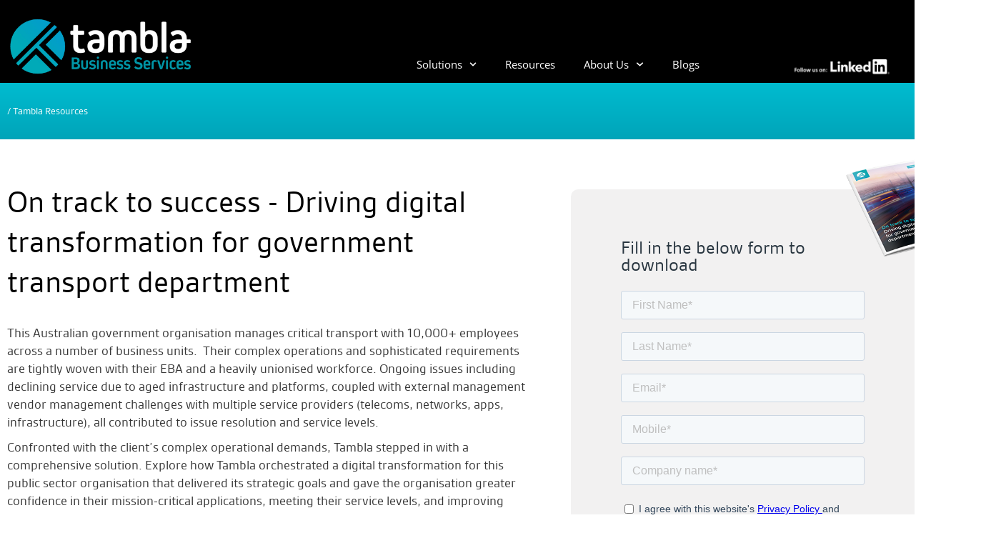

--- FILE ---
content_type: text/html; charset=UTF-8
request_url: https://www.tambla.com.au/resources/gov-transport-digital-transformation/
body_size: 27278
content:
<!doctype html><html lang="en-US" prefix="og: https://ogp.me/ns#"><head><meta charset="UTF-8"><meta name="viewport" content="width=device-width, initial-scale=1"><link rel="profile" href="https://gmpg.org/xfn/11"><style>img:is([sizes="auto" i], [sizes^="auto," i]) { contain-intrinsic-size: 3000px 1500px }</style><title>Government Transport Digital Transformation - Tambla</title><meta name="description" content="Explore how Tambla provided a digital transformation and streamlined success for an Australian Government Transport Department where Tambla"/><meta name="robots" content="follow, index, max-snippet:-1, max-video-preview:-1, max-image-preview:large"/><link rel="canonical" href="https://www.tambla.com.au/resources/gov-transport-digital-transformation/" /><meta property="og:locale" content="en_US" /><meta property="og:type" content="article" /><meta property="og:title" content="Government Transport Digital Transformation - Tambla" /><meta property="og:description" content="Explore how Tambla provided a digital transformation and streamlined success for an Australian Government Transport Department where Tambla" /><meta property="og:url" content="https://www.tambla.com.au/resources/gov-transport-digital-transformation/" /><meta property="og:site_name" content="Tambla Business Services" /><meta property="og:updated_time" content="2024-08-28T14:01:42+10:00" /><meta property="og:image" content="https://www.tambla.com.au/wp-admin/admin-ajax.php?action=rank_math_overlay_thumb&id=7453&type=tambla&hash=7959b2b5ab2a98ee52a9ffb8d37f5e78" /><meta property="og:image:secure_url" content="https://www.tambla.com.au/wp-admin/admin-ajax.php?action=rank_math_overlay_thumb&id=7453&type=tambla&hash=7959b2b5ab2a98ee52a9ffb8d37f5e78" /><meta property="og:image:width" content="300" /><meta property="og:image:height" content="220" /><meta property="og:image:alt" content="government transport" /><meta property="og:image:type" content="image/png" /><meta name="twitter:card" content="summary_large_image" /><meta name="twitter:title" content="Government Transport Digital Transformation - Tambla" /><meta name="twitter:description" content="Explore how Tambla provided a digital transformation and streamlined success for an Australian Government Transport Department where Tambla" /><meta name="twitter:image" content="https://www.tambla.com.au/wp-admin/admin-ajax.php?action=rank_math_overlay_thumb&id=7453&type=tambla&hash=7959b2b5ab2a98ee52a9ffb8d37f5e78" /> <script type="application/ld+json" class="rank-math-schema-pro">{"@context":"https://schema.org","@graph":[{"@type":"BreadcrumbList","@id":"https://www.tambla.com.au/resources/gov-transport-digital-transformation/#breadcrumb","itemListElement":[{"@type":"ListItem","position":"1","item":{"@id":"https://www.tambla.com.au","name":"Tambla Home"}},{"@type":"ListItem","position":"2","item":{"@id":"https://www.tambla.com.au/resources/gov-transport-digital-transformation/","name":"Government Transport Digital Transformation"}}]}]}</script> <link rel='dns-prefetch' href='//js.hs-scripts.com' /><link rel='dns-prefetch' href='//www.googletagmanager.com' /><link rel="alternate" type="application/rss+xml" title="Tambla Business Services &raquo; Feed" href="https://www.tambla.com.au/feed/" /><link rel="alternate" type="application/rss+xml" title="Tambla Business Services &raquo; Comments Feed" href="https://www.tambla.com.au/comments/feed/" /><style>.lazyload,
			.lazyloading {
				max-width: 100%;
			}</style> <script src="[data-uri]" defer></script> <link rel="stylesheet" type="text/css" href="https://use.typekit.net/ahd7nzm.css"><style id='wp-emoji-styles-inline-css'>img.wp-smiley, img.emoji {
		display: inline !important;
		border: none !important;
		box-shadow: none !important;
		height: 1em !important;
		width: 1em !important;
		margin: 0 0.07em !important;
		vertical-align: -0.1em !important;
		background: none !important;
		padding: 0 !important;
	}</style><link data-optimized="1" rel='stylesheet' id='wp-block-library-css' href='https://www.tambla.com.au/wp-content/litespeed/css/0fca62b88b4143a124b71a3901dca3a9.css?ver=c062c' media='all' /><style id='classic-theme-styles-inline-css'>/*! This file is auto-generated */
.wp-block-button__link{color:#fff;background-color:#32373c;border-radius:9999px;box-shadow:none;text-decoration:none;padding:calc(.667em + 2px) calc(1.333em + 2px);font-size:1.125em}.wp-block-file__button{background:#32373c;color:#fff;text-decoration:none}</style><style id='wp-job-openings-blocks-style-inline-css'>.wp-block-create-block-wjo-block{background-color:#21759b;border:1px dotted red;color:#fff;padding:2px}.awsm-b-row{display:-webkit-box;display:-ms-flexbox;display:-webkit-flex;display:flex;display:flexbox;-webkit-flex-flow:row wrap;margin:0 -15px;-webkit-box-orient:horizontal;-webkit-box-direction:normal;-ms-flex-flow:row wrap;flex-flow:row wrap}.awsm-b-row,.awsm-b-row *,.awsm-b-row :after,.awsm-b-row :before{-webkit-box-sizing:border-box;box-sizing:border-box}.awsm-b-grid-item{display:-webkit-box;display:-ms-flexbox;display:-webkit-flex;display:flex;float:left;padding:0 15px!important;width:33.333%;-webkit-box-orient:vertical;-webkit-box-direction:normal;-ms-flex-direction:column;flex-direction:column;-webkit-flex-direction:column}.awsm-b-grid-col-4 .awsm-b-grid-item{width:25%}.awsm-b-grid-col-2 .awsm-b-grid-item{width:50%}.awsm-b-grid-col .awsm-b-grid-item{width:100%}.awsm-b-job-hide{display:none!important}.awsm-job-show{display:block!important}.awsm-b-job-item{background:#fff;font-size:14px;padding:20px}a.awsm-b-job-item{text-decoration:none!important}.awsm-b-grid-item .awsm-b-job-item{border:1px solid #dddfe3;border-radius:2px;-webkit-box-shadow:0 1px 4px 0 rgba(0,0,0,.05);box-shadow:0 1px 4px 0 rgba(0,0,0,.05);display:-webkit-box;display:-ms-flexbox;display:-webkit-flex;display:flex;margin-bottom:30px;-webkit-box-orient:vertical;-webkit-box-direction:normal;-ms-flex-direction:column;flex-direction:column;-webkit-flex-direction:column;-webkit-box-flex:1;-ms-flex-positive:1;flex-grow:1;-webkit-flex-grow:1;-webkit-transition:all .3s ease;transition:all .3s ease}.awsm-b-grid-item .awsm-b-job-item:focus,.awsm-b-grid-item .awsm-b-job-item:hover{-webkit-box-shadow:0 3px 15px -5px rgba(0,0,0,.2);box-shadow:0 3px 15px -5px rgba(0,0,0,.2)}.awsm-b-grid-item .awsm-job-featured-image{margin-bottom:14px}.awsm-b-job-item h2.awsm-b-job-post-title{font-size:18px;margin:0 0 15px;text-align:left}.awsm-b-job-item h2.awsm-b-job-post-title a{font-size:18px}.awsm-b-grid-item .awsm-job-info{margin-bottom:10px;min-height:83px}.awsm-b-grid-item .awsm-job-info p{margin:0 0 8px}.awsm-b-job-wrap:after{clear:both;content:"";display:table}.awsm-b-filter-wrap,.awsm-b-filter-wrap *{-webkit-box-sizing:border-box;box-sizing:border-box}.awsm-b-filter-wrap{margin:0 -10px 20px}.awsm-b-filter-wrap form{display:-webkit-box;display:-webkit-flex;display:-ms-flexbox;display:flex;-webkit-flex-wrap:wrap;-ms-flex-wrap:wrap;flex-wrap:wrap}.awsm-b-filter-wrap .awsm-b-filter-items{display:none}.awsm-b-filter-wrap.awsm-b-full-width-search-filter-wrap .awsm-b-filter-item-search,.awsm-b-filter-wrap.awsm-b-full-width-search-filter-wrap .awsm-b-filter-items,.awsm-b-filter-wrap.awsm-b-no-search-filter-wrap .awsm-b-filter-items{width:100%}.awsm-b-filter-toggle{border:1px solid #ccc;border-radius:4px;display:-webkit-box;display:-webkit-flex;display:-ms-flexbox;display:flex;-webkit-flex-flow:wrap;-ms-flex-flow:wrap;flex-flow:wrap;margin:0 10px 10px;outline:none!important;padding:12px;width:46px}.awsm-b-filter-toggle.awsm-on{background:#ccc}.awsm-b-filter-toggle svg{height:20px;width:20px}.awsm-b-filter-wrap.awsm-b-no-search-filter-wrap .awsm-b-filter-toggle{width:100%;-webkit-box-align:center;-webkit-align-items:center;-ms-flex-align:center;align-items:center;-webkit-box-pack:justify;-webkit-justify-content:space-between;-ms-flex-pack:justify;justify-content:space-between;text-decoration:none}.awsm-b-filter-wrap.awsm-b-no-search-filter-wrap .awsm-b-filter-toggle svg{height:22px;width:22px}@media(min-width:768px){.awsm-b-filter-wrap .awsm-b-filter-items{display:-webkit-box!important;display:-webkit-flex!important;display:-ms-flexbox!important;display:flex!important;-webkit-flex-wrap:wrap;-ms-flex-wrap:wrap;flex-wrap:wrap;width:calc(100% - 250px)}.awsm-b-filter-toggle{display:none}.awsm-b-filter-item-search{width:250px}}.awsm-b-filter-wrap .awsm-b-filter-item{padding:0 10px 10px}.awsm-b-filter-item-search{padding:0 10px 10px;position:relative}@media(max-width:768px){.awsm-b-filter-wrap .awsm-b-filter-items{width:100%}.awsm-b-filter-item-search{width:calc(100% - 66px)}.awsm-b-filter-wrap .awsm-b-filter-item .awsm-selectric-wrapper{min-width:100%}}.awsm-b-filter-wrap .awsm-b-filter-item .awsm-b-job-form-control{min-height:48px;padding-right:58px}.awsm-b-filter-item-search .awsm-b-job-form-control{min-height:48px;padding-right:48px}.awsm-b-filter-item-search-in{position:relative}.awsm-b-filter-item-search .awsm-b-job-search-icon-wrapper{color:#ccc;cursor:pointer;font-size:16px;height:100%;line-height:48px;position:absolute;right:0;text-align:center;top:0;width:48px}.awsm-b-jobs-none-container{padding:25px}.awsm-b-jobs-none-container p{margin:0;padding:5px}.awsm-b-row .awsm-b-jobs-pagination{padding:0 15px;width:100%}.awsm-b-jobs-pagination{float:left;width:100%}.awsm-b-load-more-main a.awsm-b-load-more,.awsm-load-more-classic a.page-numbers{background:#fff;border:1px solid #dddfe3;-webkit-box-shadow:0 1px 4px 0 rgba(0,0,0,.05);box-shadow:0 1px 4px 0 rgba(0,0,0,.05);display:block;margin:0!important;outline:none!important;padding:20px;text-align:center;text-decoration:none!important;-webkit-transition:all .3s ease;transition:all .3s ease}.awsm-load-more-classic a.page-numbers,.awsm-load-more-classic span.page-numbers{font-size:90%;padding:5px 10px}.awsm-load-more-classic{text-align:center}.awsm-b-load-more-main a.awsm-load-more:focus,.awsm-b-load-more-main a.awsm-load-more:hover,.awsm-load-more-classic a.page-numbers:focus,.awsm-load-more-classic a.page-numbers:hover{-webkit-box-shadow:0 3px 15px -5px rgba(0,0,0,.2);box-shadow:0 3px 15px -5px rgba(0,0,0,.2)}.awsm-b-jobs-pagination.awsm-load-more-classic ul{list-style:none;margin:0;padding:0}.awsm-b-jobs-pagination.awsm-load-more-classic ul li{display:inline-block}.awsm-b-lists{border:1px solid #ededed}.awsm-b-list-item{width:100%}.awsm-b-list-item h2.awsm-job-b-post-title{margin-bottom:0}.awsm-b-list-item .awsm-job-featured-image{float:left;margin-right:10px}.awsm-b-list-item .awsm-job-featured-image img{height:50px;width:50px}.awsm-b-list-item .awsm-b-job-item{border-bottom:1px solid rgba(0,0,0,.13)}.awsm-b-list-item .awsm-b-job-item:after{clear:both;content:"";display:table}.awsm-b-list-left-col{float:left;width:50%}.awsm-b-list-right-col{float:left;text-align:right;width:50%}.awsm-b-list-item .awsm-job-specification-wrapper{display:inline-block;vertical-align:middle}.awsm-b-list-item .awsm-job-specification-item{display:inline-block;margin:0 15px 0 0;vertical-align:middle}a.awsm-b-job-item .awsm-job-specification-item{color:#4c4c4c}.awsm-b-list-item .awsm-job-more-container{display:inline-block;vertical-align:middle}.awsm-job-more-container .awsm-job-more span:before{content:"→"}.awsm-b-lists .awsm-b-jobs-pagination{margin-top:30px}.awsm-job-specification-item>[class^=awsm-job-icon-]{margin-right:6px}.awsm-job-specification-term:after{content:", "}.awsm-job-specification-term:last-child:after{content:""}.awsm-job-single-wrap,.awsm-job-single-wrap *,.awsm-job-single-wrap :after,.awsm-job-single-wrap :before{-webkit-box-sizing:border-box;box-sizing:border-box}.awsm-job-single-wrap{margin-bottom:1.3em}.awsm-job-single-wrap:after{clear:both;content:"";display:table}.awsm-job-content{padding-bottom:32px}.awsm-job-single-wrap.awsm-col-2 .awsm-job-content{float:left;padding-right:15px;width:55%}.awsm-job-single-wrap.awsm-col-2 .awsm-job-form{float:left;padding-left:15px;width:45%}.awsm-job-head,.awsm_job_spec_above_content{margin-bottom:20px}.awsm-job-head h1{margin:0 0 20px}.awsm-job-list-info span{margin-right:10px}.awsm-job-single-wrap .awsm-job-expiration-label{font-weight:700}.awsm-job-form-inner{background:#fff;border:1px solid #dddfe3;padding:35px}.awsm-job-form-inner h2{margin:0 0 30px}.awsm-job-form-group{margin-bottom:20px}.awsm-job-form-group input[type=checkbox],.awsm-job-form-group input[type=radio]{margin-right:5px}.awsm-job-form-group label{display:block;margin-bottom:10px}.awsm-job-form-options-container label,.awsm-job-inline-group label{display:inline;font-weight:400}.awsm-b-job-form-control{display:block;width:100%}.awsm-job-form-options-container span{display:inline-block;margin-bottom:10px;margin-left:10px}.awsm-job-submit{background:#0195ff;border:1px solid #0195ff;color:#fff;padding:10px 30px}.awsm-job-submit:focus,.awsm-job-submit:hover{background:rgba(0,0,0,0);color:#0195ff}.awsm-job-form-error{color:#db4c4c;font-weight:500}.awsm-b-job-form-control.awsm-job-form-error,.awsm-b-job-form-control.awsm-job-form-error:focus{border:1px solid #db4c4c}.awsm-error-message,.awsm-success-message{padding:12px 25px}.awsm-error-message p:empty,.awsm-success-message p:empty{display:none}.awsm-error-message p,.awsm-success-message p{margin:0!important;padding:0!important}.awsm-success-message{border:1px solid #1ea508}.awsm-error-message{border:1px solid #db4c4c}ul.awsm-error-message li{line-height:1.8em;margin-left:1.2em}.awsm-expired-message{padding:25px}.awsm-expired-message p{margin:1em 0}.awsm-job-container{margin:0 auto;max-width:1170px;padding:50px 0;width:100%}.awsm-jobs-loading{position:relative}.awsm-b-job-listings:after{content:"";height:100%;left:0;opacity:0;position:absolute;top:0;-webkit-transition:all .3s ease;transition:all .3s ease;visibility:hidden;width:100%}.awsm-b-job-listings.awsm-jobs-loading:after{opacity:1;visibility:visible}.awsm-b-sr-only{height:1px;margin:-1px;overflow:hidden;padding:0;position:absolute;width:1px;clip:rect(0,0,0,0);border:0}@media(max-width:1024px){.awsm-b-grid-col-4 .awsm-b-grid-item{width:33.333%}}@media(max-width:992px){.awsm-job-single-wrap.awsm-col-2 .awsm-job-content{padding-right:0;width:100%}.awsm-job-single-wrap.awsm-col-2 .awsm-job-form{padding-left:0;width:100%}}@media(max-width:768px){.awsm-b-grid-col-3 .awsm-b-grid-item,.awsm-b-grid-col-4 .awsm-b-grid-item,.awsm-b-grid-item{width:50%}.awsm-b-list-left-col{padding-bottom:10px;width:100%}.awsm-b-list-right-col{text-align:left;width:100%}}@media(max-width:648px){.awsm-b-grid-col-2 .awsm-b-grid-item,.awsm-b-grid-col-3 .awsm-b-grid-item,.awsm-b-grid-col-4 .awsm-b-grid-item,.awsm-b-grid-item{width:100%}.awsm-b-list-item .awsm-job-specification-wrapper{display:block;float:none;padding-bottom:5px}.awsm-b-list-item .awsm-job-more-container{display:block;float:none}}.awsm-job-form-plugin-style .awsm-b-job-form-control{border:1px solid #ccc;border-radius:4px;color:#060606;display:block;font:inherit;line-height:1;min-height:46px;padding:8px 15px;-webkit-transition:all .3s ease;transition:all .3s ease;width:100%}.awsm-job-form-plugin-style .awsm-b-job-form-control:focus{border-color:#060606;-webkit-box-shadow:none;box-shadow:none;outline:none}.awsm-job-form-plugin-style .awsm-b-job-form-control.awsm-job-form-error{border-color:#db4c4c}.awsm-job-form-plugin-style textarea.awsm-b-job-form-control{min-height:80px}.awsm-job-form-plugin-style .awsm-application-submit-btn,.awsm-job-form-plugin-style .awsm-jobs-primary-button{background:#060606;border-radius:45px;color:#fff;padding:16px 32px;-webkit-transition:all .3s ease;transition:all .3s ease}.awsm-job-form-plugin-style .awsm-application-submit-btn:focus,.awsm-job-form-plugin-style .awsm-application-submit-btn:hover,.awsm-job-form-plugin-style .awsm-jobs-primary-button:focus,.awsm-job-form-plugin-style .awsm-jobs-primary-button:hover{background:#060606;color:#fff;outline:none}.awsm-job-form-plugin-style .awsm-jobs-primary-button{cursor:pointer}.awsm-job-form-plugin-style .awsm-jobs-primary-button:disabled{opacity:.5;pointer-events:none}.awsm-job-form-plugin-style .awsm-selectric{border-color:#ccc;border-radius:4px;-webkit-box-shadow:none;box-shadow:none}.awsm-job-form-plugin-style .awsm-selectric-open .awsm-selectric{border-color:#060606}.awsm-job-form-plugin-style .awsm-selectric .label{margin-left:15px}.awsm-jobs-is-block-theme .site-branding{padding:0 2.1rem}.awsm-jobs-is-block-theme .site-content{padding:0 2.1rem 3rem}.awsm-jobs-is-block-theme .site-title{margin-bottom:0}.awsm-b-job-wrap,.awsm-b-job-wrap *{-webkit-box-sizing:border-box;box-sizing:border-box}</style><link data-optimized="1" rel='stylesheet' id='awsm-jobs-general-css' href='https://www.tambla.com.au/wp-content/litespeed/css/f092ff57557f2036f034f71691df61fd.css?ver=df176' media='all' /><link data-optimized="1" rel='stylesheet' id='awsm-jobs-style-css' href='https://www.tambla.com.au/wp-content/litespeed/css/b1189225f94bb224e1b8f72a3a5394d5.css?ver=0d3e5' media='all' /><style id='global-styles-inline-css'>:root{--wp--preset--aspect-ratio--square: 1;--wp--preset--aspect-ratio--4-3: 4/3;--wp--preset--aspect-ratio--3-4: 3/4;--wp--preset--aspect-ratio--3-2: 3/2;--wp--preset--aspect-ratio--2-3: 2/3;--wp--preset--aspect-ratio--16-9: 16/9;--wp--preset--aspect-ratio--9-16: 9/16;--wp--preset--color--black: #000000;--wp--preset--color--cyan-bluish-gray: #abb8c3;--wp--preset--color--white: #ffffff;--wp--preset--color--pale-pink: #f78da7;--wp--preset--color--vivid-red: #cf2e2e;--wp--preset--color--luminous-vivid-orange: #ff6900;--wp--preset--color--luminous-vivid-amber: #fcb900;--wp--preset--color--light-green-cyan: #7bdcb5;--wp--preset--color--vivid-green-cyan: #00d084;--wp--preset--color--pale-cyan-blue: #8ed1fc;--wp--preset--color--vivid-cyan-blue: #0693e3;--wp--preset--color--vivid-purple: #9b51e0;--wp--preset--gradient--vivid-cyan-blue-to-vivid-purple: linear-gradient(135deg,rgba(6,147,227,1) 0%,rgb(155,81,224) 100%);--wp--preset--gradient--light-green-cyan-to-vivid-green-cyan: linear-gradient(135deg,rgb(122,220,180) 0%,rgb(0,208,130) 100%);--wp--preset--gradient--luminous-vivid-amber-to-luminous-vivid-orange: linear-gradient(135deg,rgba(252,185,0,1) 0%,rgba(255,105,0,1) 100%);--wp--preset--gradient--luminous-vivid-orange-to-vivid-red: linear-gradient(135deg,rgba(255,105,0,1) 0%,rgb(207,46,46) 100%);--wp--preset--gradient--very-light-gray-to-cyan-bluish-gray: linear-gradient(135deg,rgb(238,238,238) 0%,rgb(169,184,195) 100%);--wp--preset--gradient--cool-to-warm-spectrum: linear-gradient(135deg,rgb(74,234,220) 0%,rgb(151,120,209) 20%,rgb(207,42,186) 40%,rgb(238,44,130) 60%,rgb(251,105,98) 80%,rgb(254,248,76) 100%);--wp--preset--gradient--blush-light-purple: linear-gradient(135deg,rgb(255,206,236) 0%,rgb(152,150,240) 100%);--wp--preset--gradient--blush-bordeaux: linear-gradient(135deg,rgb(254,205,165) 0%,rgb(254,45,45) 50%,rgb(107,0,62) 100%);--wp--preset--gradient--luminous-dusk: linear-gradient(135deg,rgb(255,203,112) 0%,rgb(199,81,192) 50%,rgb(65,88,208) 100%);--wp--preset--gradient--pale-ocean: linear-gradient(135deg,rgb(255,245,203) 0%,rgb(182,227,212) 50%,rgb(51,167,181) 100%);--wp--preset--gradient--electric-grass: linear-gradient(135deg,rgb(202,248,128) 0%,rgb(113,206,126) 100%);--wp--preset--gradient--midnight: linear-gradient(135deg,rgb(2,3,129) 0%,rgb(40,116,252) 100%);--wp--preset--font-size--small: 13px;--wp--preset--font-size--medium: 20px;--wp--preset--font-size--large: 36px;--wp--preset--font-size--x-large: 42px;--wp--preset--spacing--20: 0.44rem;--wp--preset--spacing--30: 0.67rem;--wp--preset--spacing--40: 1rem;--wp--preset--spacing--50: 1.5rem;--wp--preset--spacing--60: 2.25rem;--wp--preset--spacing--70: 3.38rem;--wp--preset--spacing--80: 5.06rem;--wp--preset--shadow--natural: 6px 6px 9px rgba(0, 0, 0, 0.2);--wp--preset--shadow--deep: 12px 12px 50px rgba(0, 0, 0, 0.4);--wp--preset--shadow--sharp: 6px 6px 0px rgba(0, 0, 0, 0.2);--wp--preset--shadow--outlined: 6px 6px 0px -3px rgba(255, 255, 255, 1), 6px 6px rgba(0, 0, 0, 1);--wp--preset--shadow--crisp: 6px 6px 0px rgba(0, 0, 0, 1);}:where(.is-layout-flex){gap: 0.5em;}:where(.is-layout-grid){gap: 0.5em;}body .is-layout-flex{display: flex;}.is-layout-flex{flex-wrap: wrap;align-items: center;}.is-layout-flex > :is(*, div){margin: 0;}body .is-layout-grid{display: grid;}.is-layout-grid > :is(*, div){margin: 0;}:where(.wp-block-columns.is-layout-flex){gap: 2em;}:where(.wp-block-columns.is-layout-grid){gap: 2em;}:where(.wp-block-post-template.is-layout-flex){gap: 1.25em;}:where(.wp-block-post-template.is-layout-grid){gap: 1.25em;}.has-black-color{color: var(--wp--preset--color--black) !important;}.has-cyan-bluish-gray-color{color: var(--wp--preset--color--cyan-bluish-gray) !important;}.has-white-color{color: var(--wp--preset--color--white) !important;}.has-pale-pink-color{color: var(--wp--preset--color--pale-pink) !important;}.has-vivid-red-color{color: var(--wp--preset--color--vivid-red) !important;}.has-luminous-vivid-orange-color{color: var(--wp--preset--color--luminous-vivid-orange) !important;}.has-luminous-vivid-amber-color{color: var(--wp--preset--color--luminous-vivid-amber) !important;}.has-light-green-cyan-color{color: var(--wp--preset--color--light-green-cyan) !important;}.has-vivid-green-cyan-color{color: var(--wp--preset--color--vivid-green-cyan) !important;}.has-pale-cyan-blue-color{color: var(--wp--preset--color--pale-cyan-blue) !important;}.has-vivid-cyan-blue-color{color: var(--wp--preset--color--vivid-cyan-blue) !important;}.has-vivid-purple-color{color: var(--wp--preset--color--vivid-purple) !important;}.has-black-background-color{background-color: var(--wp--preset--color--black) !important;}.has-cyan-bluish-gray-background-color{background-color: var(--wp--preset--color--cyan-bluish-gray) !important;}.has-white-background-color{background-color: var(--wp--preset--color--white) !important;}.has-pale-pink-background-color{background-color: var(--wp--preset--color--pale-pink) !important;}.has-vivid-red-background-color{background-color: var(--wp--preset--color--vivid-red) !important;}.has-luminous-vivid-orange-background-color{background-color: var(--wp--preset--color--luminous-vivid-orange) !important;}.has-luminous-vivid-amber-background-color{background-color: var(--wp--preset--color--luminous-vivid-amber) !important;}.has-light-green-cyan-background-color{background-color: var(--wp--preset--color--light-green-cyan) !important;}.has-vivid-green-cyan-background-color{background-color: var(--wp--preset--color--vivid-green-cyan) !important;}.has-pale-cyan-blue-background-color{background-color: var(--wp--preset--color--pale-cyan-blue) !important;}.has-vivid-cyan-blue-background-color{background-color: var(--wp--preset--color--vivid-cyan-blue) !important;}.has-vivid-purple-background-color{background-color: var(--wp--preset--color--vivid-purple) !important;}.has-black-border-color{border-color: var(--wp--preset--color--black) !important;}.has-cyan-bluish-gray-border-color{border-color: var(--wp--preset--color--cyan-bluish-gray) !important;}.has-white-border-color{border-color: var(--wp--preset--color--white) !important;}.has-pale-pink-border-color{border-color: var(--wp--preset--color--pale-pink) !important;}.has-vivid-red-border-color{border-color: var(--wp--preset--color--vivid-red) !important;}.has-luminous-vivid-orange-border-color{border-color: var(--wp--preset--color--luminous-vivid-orange) !important;}.has-luminous-vivid-amber-border-color{border-color: var(--wp--preset--color--luminous-vivid-amber) !important;}.has-light-green-cyan-border-color{border-color: var(--wp--preset--color--light-green-cyan) !important;}.has-vivid-green-cyan-border-color{border-color: var(--wp--preset--color--vivid-green-cyan) !important;}.has-pale-cyan-blue-border-color{border-color: var(--wp--preset--color--pale-cyan-blue) !important;}.has-vivid-cyan-blue-border-color{border-color: var(--wp--preset--color--vivid-cyan-blue) !important;}.has-vivid-purple-border-color{border-color: var(--wp--preset--color--vivid-purple) !important;}.has-vivid-cyan-blue-to-vivid-purple-gradient-background{background: var(--wp--preset--gradient--vivid-cyan-blue-to-vivid-purple) !important;}.has-light-green-cyan-to-vivid-green-cyan-gradient-background{background: var(--wp--preset--gradient--light-green-cyan-to-vivid-green-cyan) !important;}.has-luminous-vivid-amber-to-luminous-vivid-orange-gradient-background{background: var(--wp--preset--gradient--luminous-vivid-amber-to-luminous-vivid-orange) !important;}.has-luminous-vivid-orange-to-vivid-red-gradient-background{background: var(--wp--preset--gradient--luminous-vivid-orange-to-vivid-red) !important;}.has-very-light-gray-to-cyan-bluish-gray-gradient-background{background: var(--wp--preset--gradient--very-light-gray-to-cyan-bluish-gray) !important;}.has-cool-to-warm-spectrum-gradient-background{background: var(--wp--preset--gradient--cool-to-warm-spectrum) !important;}.has-blush-light-purple-gradient-background{background: var(--wp--preset--gradient--blush-light-purple) !important;}.has-blush-bordeaux-gradient-background{background: var(--wp--preset--gradient--blush-bordeaux) !important;}.has-luminous-dusk-gradient-background{background: var(--wp--preset--gradient--luminous-dusk) !important;}.has-pale-ocean-gradient-background{background: var(--wp--preset--gradient--pale-ocean) !important;}.has-electric-grass-gradient-background{background: var(--wp--preset--gradient--electric-grass) !important;}.has-midnight-gradient-background{background: var(--wp--preset--gradient--midnight) !important;}.has-small-font-size{font-size: var(--wp--preset--font-size--small) !important;}.has-medium-font-size{font-size: var(--wp--preset--font-size--medium) !important;}.has-large-font-size{font-size: var(--wp--preset--font-size--large) !important;}.has-x-large-font-size{font-size: var(--wp--preset--font-size--x-large) !important;}
:where(.wp-block-post-template.is-layout-flex){gap: 1.25em;}:where(.wp-block-post-template.is-layout-grid){gap: 1.25em;}
:where(.wp-block-columns.is-layout-flex){gap: 2em;}:where(.wp-block-columns.is-layout-grid){gap: 2em;}
:root :where(.wp-block-pullquote){font-size: 1.5em;line-height: 1.6;}</style><link data-optimized="1" rel='stylesheet' id='contact-form-7-css' href='https://www.tambla.com.au/wp-content/litespeed/css/233e70a93ad59a10c5f2bfe2850d5131.css?ver=658db' media='all' /><link data-optimized="1" rel='stylesheet' id='eae-css-css' href='https://www.tambla.com.au/wp-content/litespeed/css/55f832946ebedd9fabf1c5dc332053fa.css?ver=6ce5e' media='all' /><link data-optimized="1" rel='stylesheet' id='eae-peel-css-css' href='https://www.tambla.com.au/wp-content/litespeed/css/539eb3a7a041061698bd9e9e27968b9a.css?ver=fbadb' media='all' /><link data-optimized="1" rel='stylesheet' id='hello-elementor-css' href='https://www.tambla.com.au/wp-content/litespeed/css/df249178e6833f7f7b2c77946746831d.css?ver=db488' media='all' /><link data-optimized="1" rel='stylesheet' id='hello-elementor-theme-style-css' href='https://www.tambla.com.au/wp-content/litespeed/css/1635ce783f7f475e7a826f156c959f98.css?ver=1509b' media='all' /><link data-optimized="1" rel='stylesheet' id='elementor-frontend-css' href='https://www.tambla.com.au/wp-content/litespeed/css/cc88b9c1962361070e8f7084540b348b.css?ver=fa44b' media='all' /><style id='elementor-frontend-inline-css'>.elementor-kit-5{--e-global-color-primary:#00A4B9;--e-global-color-secondary:#00BCD0;--e-global-color-text:#2A3741;--e-global-color-accent:#009AC7;--e-global-color-b31c687:#F2F1F1;--e-global-color-510ca58:#ECF7FB;--e-global-typography-primary-font-family:"gesta";--e-global-typography-secondary-font-family:"gesta";--e-global-typography-text-font-family:"gesta";--e-global-typography-accent-font-family:"gesta";font-family:"gesta", Sans-serif;font-size:17px;}.elementor-kit-5 button,.elementor-kit-5 input[type="button"],.elementor-kit-5 input[type="submit"],.elementor-kit-5 .elementor-button{background-color:#02010100;font-weight:500;text-decoration:underline;color:var( --e-global-color-text );padding:0px 0px 0px 0px;}.elementor-kit-5 e-page-transition{background-color:#FFBC7D;}.elementor-kit-5 p{margin-block-end:10px;}.elementor-kit-5 a{color:var( --e-global-color-accent );}.elementor-kit-5 h1{color:#000000;font-family:"gesta", Sans-serif;line-height:1.4em;}.elementor-kit-5 h2{color:#000000;font-family:"gesta", Sans-serif;font-size:36px;font-weight:normal;line-height:1.3em;}.elementor-kit-5 h3{color:#000000;font-family:"gesta", Sans-serif;font-size:26px;font-weight:500;line-height:1.3em;}.elementor-kit-5 h4{color:var( --e-global-color-text );font-family:"gesta", Sans-serif;}.elementor-kit-5 button:hover,.elementor-kit-5 button:focus,.elementor-kit-5 input[type="button"]:hover,.elementor-kit-5 input[type="button"]:focus,.elementor-kit-5 input[type="submit"]:hover,.elementor-kit-5 input[type="submit"]:focus,.elementor-kit-5 .elementor-button:hover,.elementor-kit-5 .elementor-button:focus{color:var( --e-global-color-primary );}.elementor-kit-5 input:not([type="button"]):not([type="submit"]),.elementor-kit-5 textarea,.elementor-kit-5 .elementor-field-textual{background-color:#FBFBFB;border-radius:5px 5px 5px 5px;}.elementor-section.elementor-section-boxed > .elementor-container{max-width:1366px;}.e-con{--container-max-width:1366px;}.elementor-widget:not(:last-child){margin-block-end:20px;}.elementor-element{--widgets-spacing:20px 20px;--widgets-spacing-row:20px;--widgets-spacing-column:20px;}{}h1.entry-title{display:var(--page-title-display);}@media(max-width:1024px){.elementor-section.elementor-section-boxed > .elementor-container{max-width:1024px;}.e-con{--container-max-width:1024px;}}@media(max-width:767px){.elementor-kit-5 h1{font-size:32px;}.elementor-kit-5 h2{font-size:26px;}.elementor-kit-5 h3{font-size:22px;}.elementor-section.elementor-section-boxed > .elementor-container{max-width:767px;}.e-con{--container-max-width:767px;}}/* Start custom CSS */.elementor-35 .elementor-element.elementor-element-e192a62 .elementor-post:nth-child(3){
    border: none !important;
}
.wpcf7-submit, .gradient-btn .elementor-button, .elementor-post__read-more{
    background: rgb(0,170,179);
background: linear-gradient(90deg, rgba(0,170,179,1) 0%, rgba(0,154,199,1) 35%, rgba(0,154,199,1) 100%);
padding: 12px 30px !important;
border-radius: 5px;
display: inline-block;
border:none;
color:#ffffff !important;
text-decoration: none !important;
}
.gradient-btn .elementor-button:hover, .elementor-post__read-more:hover{
    background: #000000;
}

.wpcf7-submit:hover{
    background: rgb(0,0,0);
background: linear-gradient(90deg, rgba(0,0,0,1) 0%, rgba(0,0,0,1) 35%, rgba(0,0,0,1) 100%);
}/* End custom CSS */
.elementor-7445 .elementor-element.elementor-element-5fbfa5a:not(.elementor-motion-effects-element-type-background), .elementor-7445 .elementor-element.elementor-element-5fbfa5a > .elementor-motion-effects-container > .elementor-motion-effects-layer{background-color:transparent;background-image:linear-gradient(0deg, var( --e-global-color-primary ) 0%, var( --e-global-color-secondary ) 100%);}.elementor-7445 .elementor-element.elementor-element-5fbfa5a{transition:background 0.3s, border 0.3s, border-radius 0.3s, box-shadow 0.3s;padding:20px 0px 20px 0px;}.elementor-7445 .elementor-element.elementor-element-5fbfa5a > .elementor-background-overlay{transition:background 0.3s, border-radius 0.3s, opacity 0.3s;}.elementor-7445 .elementor-element.elementor-element-4a71447{font-size:13px;color:#FFFFFF;}.elementor-7445 .elementor-element.elementor-element-719832d{margin-top:50px;margin-bottom:50px;}.elementor-7445 .elementor-element.elementor-element-df36729 > .elementor-element-populated, .elementor-7445 .elementor-element.elementor-element-df36729 > .elementor-element-populated > .elementor-background-overlay, .elementor-7445 .elementor-element.elementor-element-df36729 > .elementor-background-slideshow{border-radius:0px 0px 0px 0px;}.elementor-7445 .elementor-element.elementor-element-df36729 > .elementor-element-populated{padding:0px 0px 50px 50px;}.elementor-7445 .elementor-element.elementor-element-c4e2969{width:auto;max-width:auto;top:-10px;}.elementor-7445 .elementor-element.elementor-element-c4e2969 > .elementor-widget-container{margin:-20px 0px 0px 0px;}body:not(.rtl) .elementor-7445 .elementor-element.elementor-element-c4e2969{right:-100px;}body.rtl .elementor-7445 .elementor-element.elementor-element-c4e2969{left:-100px;}.elementor-7445 .elementor-element.elementor-element-c4e2969 img{width:200px;}.elementor-7445 .elementor-element.elementor-element-7f3822c{margin-top:20px;margin-bottom:0px;}.elementor-7445 .elementor-element.elementor-element-816e007:not(.elementor-motion-effects-element-type-background) > .elementor-widget-wrap, .elementor-7445 .elementor-element.elementor-element-816e007 > .elementor-widget-wrap > .elementor-motion-effects-container > .elementor-motion-effects-layer{background-color:var( --e-global-color-b31c687 );}.elementor-7445 .elementor-element.elementor-element-816e007 > .elementor-element-populated, .elementor-7445 .elementor-element.elementor-element-816e007 > .elementor-element-populated > .elementor-background-overlay, .elementor-7445 .elementor-element.elementor-element-816e007 > .elementor-background-slideshow{border-radius:10px 10px 10px 10px;}.elementor-7445 .elementor-element.elementor-element-816e007 > .elementor-element-populated{transition:background 0.3s, border 0.3s, border-radius 0.3s, box-shadow 0.3s;padding:70px 70px 70px 70px;}.elementor-7445 .elementor-element.elementor-element-816e007 > .elementor-element-populated > .elementor-background-overlay{transition:background 0.3s, border-radius 0.3s, opacity 0.3s;}@media(min-width:768px){.elementor-7445 .elementor-element.elementor-element-975a0fa{width:58.492%;}.elementor-7445 .elementor-element.elementor-element-df36729{width:41.473%;}}/* Start custom CSS for text-editor, class: .elementor-element-4a71447 */.elementor-7445 .elementor-element.elementor-element-4a71447 p {
    margin: 0;
}/* End custom CSS */
.elementor-7 .elementor-element.elementor-element-4679fec > .elementor-container > .elementor-column > .elementor-widget-wrap{align-content:center;align-items:center;}.elementor-7 .elementor-element.elementor-element-4679fec:not(.elementor-motion-effects-element-type-background), .elementor-7 .elementor-element.elementor-element-4679fec > .elementor-motion-effects-container > .elementor-motion-effects-layer{background-color:#000000;}.elementor-7 .elementor-element.elementor-element-4679fec{transition:background 0.3s, border 0.3s, border-radius 0.3s, box-shadow 0.3s;padding:0px 0px 0px 0px;z-index:6;}.elementor-7 .elementor-element.elementor-element-4679fec > .elementor-background-overlay{transition:background 0.3s, border-radius 0.3s, opacity 0.3s;}.elementor-bc-flex-widget .elementor-7 .elementor-element.elementor-element-28885d2.elementor-column .elementor-widget-wrap{align-items:flex-start;}.elementor-7 .elementor-element.elementor-element-28885d2.elementor-column.elementor-element[data-element_type="column"] > .elementor-widget-wrap.elementor-element-populated{align-content:flex-start;align-items:flex-start;}.elementor-7 .elementor-element.elementor-element-28885d2 > .elementor-element-populated{margin:25px 0px 0px 0px;--e-column-margin-right:0px;--e-column-margin-left:0px;}.elementor-7 .elementor-element.elementor-element-b177776{text-align:center;}.elementor-7 .elementor-element.elementor-element-b177776 img{width:257px;max-width:257px;}.elementor-bc-flex-widget .elementor-7 .elementor-element.elementor-element-cc3c09e.elementor-column .elementor-widget-wrap{align-items:center;}.elementor-7 .elementor-element.elementor-element-cc3c09e.elementor-column.elementor-element[data-element_type="column"] > .elementor-widget-wrap.elementor-element-populated{align-content:center;align-items:center;}.elementor-7 .elementor-element.elementor-element-cc3c09e.elementor-column > .elementor-widget-wrap{justify-content:center;}.elementor-7 .elementor-element.elementor-element-36d386c > .elementor-widget-container{margin:45px 0px -74px 0px;}.elementor-7 .elementor-element.elementor-element-36d386c .elementor-menu-toggle{margin-left:auto;}.elementor-7 .elementor-element.elementor-element-36d386c .elementor-nav-menu .elementor-item{font-family:"Open Sans", Sans-serif;font-size:15px;font-weight:400;}.elementor-7 .elementor-element.elementor-element-36d386c .elementor-nav-menu--main .elementor-item{color:#FFFFFF;fill:#FFFFFF;padding-top:35px;padding-bottom:35px;}.elementor-7 .elementor-element.elementor-element-36d386c .elementor-nav-menu--main .elementor-item:hover,
					.elementor-7 .elementor-element.elementor-element-36d386c .elementor-nav-menu--main .elementor-item.elementor-item-active,
					.elementor-7 .elementor-element.elementor-element-36d386c .elementor-nav-menu--main .elementor-item.highlighted,
					.elementor-7 .elementor-element.elementor-element-36d386c .elementor-nav-menu--main .elementor-item:focus{color:var( --e-global-color-secondary );fill:var( --e-global-color-secondary );}.elementor-7 .elementor-element.elementor-element-36d386c .elementor-nav-menu--main:not(.e--pointer-framed) .elementor-item:before,
					.elementor-7 .elementor-element.elementor-element-36d386c .elementor-nav-menu--main:not(.e--pointer-framed) .elementor-item:after{background-color:var( --e-global-color-secondary );}.elementor-7 .elementor-element.elementor-element-36d386c .e--pointer-framed .elementor-item:before,
					.elementor-7 .elementor-element.elementor-element-36d386c .e--pointer-framed .elementor-item:after{border-color:var( --e-global-color-secondary );}.elementor-7 .elementor-element.elementor-element-36d386c .elementor-nav-menu--dropdown a, .elementor-7 .elementor-element.elementor-element-36d386c .elementor-menu-toggle{color:var( --e-global-color-text );fill:var( --e-global-color-text );}.elementor-7 .elementor-element.elementor-element-36d386c .elementor-nav-menu--dropdown a:hover,
					.elementor-7 .elementor-element.elementor-element-36d386c .elementor-nav-menu--dropdown a:focus,
					.elementor-7 .elementor-element.elementor-element-36d386c .elementor-nav-menu--dropdown a.elementor-item-active,
					.elementor-7 .elementor-element.elementor-element-36d386c .elementor-nav-menu--dropdown a.highlighted,
					.elementor-7 .elementor-element.elementor-element-36d386c .elementor-menu-toggle:hover,
					.elementor-7 .elementor-element.elementor-element-36d386c .elementor-menu-toggle:focus{color:#FFFFFF;}.elementor-7 .elementor-element.elementor-element-36d386c .elementor-nav-menu--dropdown .elementor-item, .elementor-7 .elementor-element.elementor-element-36d386c .elementor-nav-menu--dropdown  .elementor-sub-item{font-size:14px;}.elementor-7 .elementor-element.elementor-element-36d386c .elementor-nav-menu--dropdown{border-style:solid;border-width:1px 1px 1px 1px;border-color:var( --e-global-color-b31c687 );}.elementor-7 .elementor-element.elementor-element-36d386c .elementor-nav-menu--dropdown li:not(:last-child){border-style:solid;border-color:var( --e-global-color-b31c687 );border-bottom-width:1px;}.elementor-7 .elementor-element.elementor-element-36d386c .elementor-nav-menu--main > .elementor-nav-menu > li > .elementor-nav-menu--dropdown, .elementor-7 .elementor-element.elementor-element-36d386c .elementor-nav-menu__container.elementor-nav-menu--dropdown{margin-top:0px !important;}.elementor-7 .elementor-element.elementor-element-36d386c div.elementor-menu-toggle{color:#FFFFFF;}.elementor-7 .elementor-element.elementor-element-36d386c div.elementor-menu-toggle svg{fill:#FFFFFF;}.elementor-7 .elementor-element.elementor-element-e2bd1ab > .elementor-widget-container{margin:0px 35px 8px 0px;padding:0px 0px 0px 0px;}.elementor-7 .elementor-element.elementor-element-e2bd1ab{text-align:end;}.elementor-7 .elementor-element.elementor-element-e2bd1ab img{width:94%;}.elementor-theme-builder-content-area{height:400px;}.elementor-location-header:before, .elementor-location-footer:before{content:"";display:table;clear:both;}@media(min-width:768px){.elementor-7 .elementor-element.elementor-element-28885d2{width:22%;}.elementor-7 .elementor-element.elementor-element-cc3c09e{width:78%;}}@media(max-width:767px){.elementor-7 .elementor-element.elementor-element-4679fec{padding:0px 30px 0px 30px;}.elementor-7 .elementor-element.elementor-element-28885d2{width:70%;}.elementor-7 .elementor-element.elementor-element-b177776{text-align:start;}.elementor-7 .elementor-element.elementor-element-b177776 img{width:65%;}.elementor-7 .elementor-element.elementor-element-cc3c09e{width:30%;}.elementor-7 .elementor-element.elementor-element-36d386c .elementor-nav-menu--main > .elementor-nav-menu > li > .elementor-nav-menu--dropdown, .elementor-7 .elementor-element.elementor-element-36d386c .elementor-nav-menu__container.elementor-nav-menu--dropdown{margin-top:12px !important;}}/* Start custom CSS for nav-menu, class: .elementor-element-36d386c */.twocolumn ul{
    column-count: 2;
}/* End custom CSS */
.elementor-257 .elementor-element.elementor-element-0d3c06b:not(.elementor-motion-effects-element-type-background), .elementor-257 .elementor-element.elementor-element-0d3c06b > .elementor-motion-effects-container > .elementor-motion-effects-layer{background-color:#000000;}.elementor-257 .elementor-element.elementor-element-0d3c06b{transition:background 0.3s, border 0.3s, border-radius 0.3s, box-shadow 0.3s;}.elementor-257 .elementor-element.elementor-element-0d3c06b > .elementor-background-overlay{transition:background 0.3s, border-radius 0.3s, opacity 0.3s;}.elementor-257 .elementor-element.elementor-element-9a88b54{--divider-border-style:solid;--divider-color:#FFFFFF;--divider-border-width:1px;}.elementor-257 .elementor-element.elementor-element-9a88b54 > .elementor-widget-container{margin:0px 30px 0px 30px;}.elementor-257 .elementor-element.elementor-element-9a88b54 .elementor-divider-separator{width:100%;}.elementor-257 .elementor-element.elementor-element-9a88b54 .elementor-divider{padding-block-start:2px;padding-block-end:2px;}.elementor-257 .elementor-element.elementor-element-2e1d511c:not(.elementor-motion-effects-element-type-background), .elementor-257 .elementor-element.elementor-element-2e1d511c > .elementor-motion-effects-container > .elementor-motion-effects-layer{background-color:#000000;}.elementor-257 .elementor-element.elementor-element-2e1d511c{transition:background 0.3s, border 0.3s, border-radius 0.3s, box-shadow 0.3s;padding:0px 0px 25px 0px;z-index:5;}.elementor-257 .elementor-element.elementor-element-2e1d511c > .elementor-background-overlay{transition:background 0.3s, border-radius 0.3s, opacity 0.3s;}.elementor-bc-flex-widget .elementor-257 .elementor-element.elementor-element-4303cbc.elementor-column .elementor-widget-wrap{align-items:center;}.elementor-257 .elementor-element.elementor-element-4303cbc.elementor-column.elementor-element[data-element_type="column"] > .elementor-widget-wrap.elementor-element-populated{align-content:center;align-items:center;}.elementor-bc-flex-widget .elementor-257 .elementor-element.elementor-element-0f8171e.elementor-column .elementor-widget-wrap{align-items:center;}.elementor-257 .elementor-element.elementor-element-0f8171e.elementor-column.elementor-element[data-element_type="column"] > .elementor-widget-wrap.elementor-element-populated{align-content:center;align-items:center;}.elementor-257 .elementor-element.elementor-element-eda9e88{text-align:center;}.elementor-bc-flex-widget .elementor-257 .elementor-element.elementor-element-afb678e.elementor-column .elementor-widget-wrap{align-items:center;}.elementor-257 .elementor-element.elementor-element-afb678e.elementor-column.elementor-element[data-element_type="column"] > .elementor-widget-wrap.elementor-element-populated{align-content:center;align-items:center;}.elementor-257 .elementor-element.elementor-element-82582f8{--divider-border-style:solid;--divider-color:#FFFFFF;--divider-border-width:1px;}.elementor-257 .elementor-element.elementor-element-82582f8 > .elementor-widget-container{margin:0px 30px 0px 30px;}.elementor-257 .elementor-element.elementor-element-82582f8 .elementor-divider-separator{width:100%;}.elementor-257 .elementor-element.elementor-element-82582f8 .elementor-divider{padding-block-start:2px;padding-block-end:2px;}.elementor-257 .elementor-element.elementor-element-cecb255{text-align:center;font-family:"gesta", Sans-serif;font-size:13px;color:#FFFFFF;}.elementor-257 .elementor-element.elementor-element-508acb4 > .elementor-widget-container{margin:-5px 0px 0px 0px;}.elementor-257 .elementor-element.elementor-element-508acb4 .elementor-icon-list-items:not(.elementor-inline-items) .elementor-icon-list-item:not(:last-child){padding-block-end:calc(24px/2);}.elementor-257 .elementor-element.elementor-element-508acb4 .elementor-icon-list-items:not(.elementor-inline-items) .elementor-icon-list-item:not(:first-child){margin-block-start:calc(24px/2);}.elementor-257 .elementor-element.elementor-element-508acb4 .elementor-icon-list-items.elementor-inline-items .elementor-icon-list-item{margin-inline:calc(24px/2);}.elementor-257 .elementor-element.elementor-element-508acb4 .elementor-icon-list-items.elementor-inline-items{margin-inline:calc(-24px/2);}.elementor-257 .elementor-element.elementor-element-508acb4 .elementor-icon-list-items.elementor-inline-items .elementor-icon-list-item:after{inset-inline-end:calc(-24px/2);}.elementor-257 .elementor-element.elementor-element-508acb4 .elementor-icon-list-item:not(:last-child):after{content:"";border-color:#ddd;}.elementor-257 .elementor-element.elementor-element-508acb4 .elementor-icon-list-items:not(.elementor-inline-items) .elementor-icon-list-item:not(:last-child):after{border-block-start-style:solid;border-block-start-width:1px;}.elementor-257 .elementor-element.elementor-element-508acb4 .elementor-icon-list-items.elementor-inline-items .elementor-icon-list-item:not(:last-child):after{border-inline-start-style:solid;}.elementor-257 .elementor-element.elementor-element-508acb4 .elementor-inline-items .elementor-icon-list-item:not(:last-child):after{border-inline-start-width:1px;}.elementor-257 .elementor-element.elementor-element-508acb4 .elementor-icon-list-icon i{transition:color 0.3s;}.elementor-257 .elementor-element.elementor-element-508acb4 .elementor-icon-list-icon svg{transition:fill 0.3s;}.elementor-257 .elementor-element.elementor-element-508acb4{--e-icon-list-icon-size:0px;--icon-vertical-offset:0px;}.elementor-257 .elementor-element.elementor-element-508acb4 .elementor-icon-list-icon{padding-inline-end:0px;}.elementor-257 .elementor-element.elementor-element-508acb4 .elementor-icon-list-item > .elementor-icon-list-text, .elementor-257 .elementor-element.elementor-element-508acb4 .elementor-icon-list-item > a{font-family:"gesta", Sans-serif;font-size:12px;font-weight:300;}.elementor-257 .elementor-element.elementor-element-508acb4 .elementor-icon-list-text{color:#FFFFFF;transition:color 0.3s;}.elementor-257 .elementor-element.elementor-element-508acb4 .elementor-icon-list-item:hover .elementor-icon-list-text{color:var( --e-global-color-secondary );}.elementor-257 .elementor-element.elementor-element-1c000dd > .elementor-widget-container{margin:-5px 0px 0px 0px;}.elementor-257 .elementor-element.elementor-element-1c000dd .elementor-icon-list-items:not(.elementor-inline-items) .elementor-icon-list-item:not(:last-child){padding-block-end:calc(24px/2);}.elementor-257 .elementor-element.elementor-element-1c000dd .elementor-icon-list-items:not(.elementor-inline-items) .elementor-icon-list-item:not(:first-child){margin-block-start:calc(24px/2);}.elementor-257 .elementor-element.elementor-element-1c000dd .elementor-icon-list-items.elementor-inline-items .elementor-icon-list-item{margin-inline:calc(24px/2);}.elementor-257 .elementor-element.elementor-element-1c000dd .elementor-icon-list-items.elementor-inline-items{margin-inline:calc(-24px/2);}.elementor-257 .elementor-element.elementor-element-1c000dd .elementor-icon-list-items.elementor-inline-items .elementor-icon-list-item:after{inset-inline-end:calc(-24px/2);}.elementor-257 .elementor-element.elementor-element-1c000dd .elementor-icon-list-item:not(:last-child):after{content:"";border-color:#ddd;}.elementor-257 .elementor-element.elementor-element-1c000dd .elementor-icon-list-items:not(.elementor-inline-items) .elementor-icon-list-item:not(:last-child):after{border-block-start-style:solid;border-block-start-width:1px;}.elementor-257 .elementor-element.elementor-element-1c000dd .elementor-icon-list-items.elementor-inline-items .elementor-icon-list-item:not(:last-child):after{border-inline-start-style:solid;}.elementor-257 .elementor-element.elementor-element-1c000dd .elementor-inline-items .elementor-icon-list-item:not(:last-child):after{border-inline-start-width:1px;}.elementor-257 .elementor-element.elementor-element-1c000dd .elementor-icon-list-icon i{transition:color 0.3s;}.elementor-257 .elementor-element.elementor-element-1c000dd .elementor-icon-list-icon svg{transition:fill 0.3s;}.elementor-257 .elementor-element.elementor-element-1c000dd{--e-icon-list-icon-size:0px;--icon-vertical-offset:0px;}.elementor-257 .elementor-element.elementor-element-1c000dd .elementor-icon-list-icon{padding-inline-end:0px;}.elementor-257 .elementor-element.elementor-element-1c000dd .elementor-icon-list-item > .elementor-icon-list-text, .elementor-257 .elementor-element.elementor-element-1c000dd .elementor-icon-list-item > a{font-family:"gesta", Sans-serif;font-size:12px;font-weight:300;}.elementor-257 .elementor-element.elementor-element-1c000dd .elementor-icon-list-text{color:#FFFFFF;transition:color 0.3s;}.elementor-257 .elementor-element.elementor-element-1c000dd .elementor-icon-list-item:hover .elementor-icon-list-text{color:var( --e-global-color-secondary );}.elementor-theme-builder-content-area{height:400px;}.elementor-location-header:before, .elementor-location-footer:before{content:"";display:table;clear:both;}@media(min-width:768px){.elementor-257 .elementor-element.elementor-element-71f93c94{width:55.941%;}.elementor-257 .elementor-element.elementor-element-eb7c064{width:44.011%;}}@media(max-width:1024px){.elementor-257 .elementor-element.elementor-element-2e1d511c{padding:30px 20px 0px 20px;}.elementor-257 .elementor-element.elementor-element-6c1269a9{padding:0px 0px 020px 0px;}.elementor-257 .elementor-element.elementor-element-508acb4 .elementor-icon-list-item > .elementor-icon-list-text, .elementor-257 .elementor-element.elementor-element-508acb4 .elementor-icon-list-item > a{font-size:13px;}.elementor-257 .elementor-element.elementor-element-1c000dd .elementor-icon-list-item > .elementor-icon-list-text, .elementor-257 .elementor-element.elementor-element-1c000dd .elementor-icon-list-item > a{font-size:13px;}}@media(max-width:767px){.elementor-257 .elementor-element.elementor-element-2e1d511c{padding:0px 20px 0px 20px;}.elementor-257 .elementor-element.elementor-element-4b1c6b0a > .elementor-element-populated{padding:25px 0px 0px 0px;}.elementor-257 .elementor-element.elementor-element-6c1269a9{margin-top:0px;margin-bottom:20px;}}</style><link data-optimized="1" rel='stylesheet' id='widget-image-css' href='https://www.tambla.com.au/wp-content/litespeed/css/b6946ee7967024d4a2b77674ded55559.css?ver=d4274' media='all' /><link data-optimized="1" rel='stylesheet' id='widget-nav-menu-css' href='https://www.tambla.com.au/wp-content/litespeed/css/c4854540f18f0177b5a6ce09ad224f91.css?ver=49ace' media='all' /><link data-optimized="1" rel='stylesheet' id='widget-divider-css' href='https://www.tambla.com.au/wp-content/litespeed/css/3c4c12369befe0761531821511c81f01.css?ver=40332' media='all' /><link data-optimized="1" rel='stylesheet' id='widget-icon-list-css' href='https://www.tambla.com.au/wp-content/litespeed/css/bc49759dc99397f74e061b3912fd372e.css?ver=ea10f' media='all' /><link data-optimized="1" rel='stylesheet' id='font-awesome-5-all-css' href='https://www.tambla.com.au/wp-content/litespeed/css/c270b26ee38c1a072d0968a589815957.css?ver=52137' media='all' /><link data-optimized="1" rel='stylesheet' id='font-awesome-4-shim-css' href='https://www.tambla.com.au/wp-content/litespeed/css/07efa7f48c450310c724ed3147dd184a.css?ver=26312' media='all' /><link data-optimized="1" rel='stylesheet' id='pp-extensions-css' href='https://www.tambla.com.au/wp-content/litespeed/css/268f77210d281a4f78286cb224dd3e25.css?ver=65871' media='all' /><link data-optimized="1" rel='stylesheet' id='pp-tooltip-css' href='https://www.tambla.com.au/wp-content/litespeed/css/7dd104b4c3b98a9e3b17792b48d13332.css?ver=24c53' media='all' /><link data-optimized="1" rel='stylesheet' id='widget-heading-css' href='https://www.tambla.com.au/wp-content/litespeed/css/fbfe6846e12ccf18227fc74d7fb78048.css?ver=0ea71' media='all' /><link data-optimized="1" rel='stylesheet' id='e-sticky-css' href='https://www.tambla.com.au/wp-content/litespeed/css/bfdc711b0bd4ca04f84d2eee42300754.css?ver=fe884' media='all' /><link data-optimized="1" rel='stylesheet' id='hello-elementor-child-style-css' href='https://www.tambla.com.au/wp-content/litespeed/css/731718404369af5209d24af2a9718923.css?ver=1abbf' media='all' /><link data-optimized="1" rel='stylesheet' id='ecs-styles-css' href='https://www.tambla.com.au/wp-content/litespeed/css/a004448eede2e3e9aa0f56873ddbb301.css?ver=72d11' media='all' /><link data-optimized="1" rel='stylesheet' id='elementor-gf-local-opensans-css' href='https://www.tambla.com.au/wp-content/litespeed/css/f844c92c00fe34ce41ee22909b842bbc.css?ver=a6562' media='all' /> <script id="jquery-core-js-extra" src="[data-uri]" defer></script> <script src="https://www.tambla.com.au/wp-includes/js/jquery/jquery.min.js?ver=3.7.1" id="jquery-core-js"></script> 
 <script src="https://www.googletagmanager.com/gtag/js?id=GT-NMCJTS3" id="google_gtagjs-js" defer data-deferred="1"></script> <script id="google_gtagjs-js-after" src="[data-uri]" defer></script> <script id="ecs_ajax_load-js-extra" src="[data-uri]" defer></script> <link rel="https://api.w.org/" href="https://www.tambla.com.au/wp-json/" /><link rel="alternate" title="JSON" type="application/json" href="https://www.tambla.com.au/wp-json/wp/v2/resources/7445" /><link rel="EditURI" type="application/rsd+xml" title="RSD" href="https://www.tambla.com.au/xmlrpc.php?rsd" /><link rel='shortlink' href='https://www.tambla.com.au/?p=7445' /><link rel="alternate" title="oEmbed (JSON)" type="application/json+oembed" href="https://www.tambla.com.au/wp-json/oembed/1.0/embed?url=https%3A%2F%2Fwww.tambla.com.au%2Fresources%2Fgov-transport-digital-transformation%2F" /><link rel="alternate" title="oEmbed (XML)" type="text/xml+oembed" href="https://www.tambla.com.au/wp-json/oembed/1.0/embed?url=https%3A%2F%2Fwww.tambla.com.au%2Fresources%2Fgov-transport-digital-transformation%2F&#038;format=xml" /><meta name="generator" content="Site Kit by Google 1.170.0" />			 <script class="hsq-set-content-id" data-content-id="blog-post" src="[data-uri]" defer></script>  <script src="[data-uri]" defer></script> <style>.no-js img.lazyload {
				display: none;
			}

			figure.wp-block-image img.lazyloading {
				min-width: 150px;
			}

			.lazyload,
			.lazyloading {
				--smush-placeholder-width: 100px;
				--smush-placeholder-aspect-ratio: 1/1;
				width: var(--smush-image-width, var(--smush-placeholder-width)) !important;
				aspect-ratio: var(--smush-image-aspect-ratio, var(--smush-placeholder-aspect-ratio)) !important;
			}

						.lazyload, .lazyloading {
				opacity: 0;
			}

			.lazyloaded {
				opacity: 1;
				transition: opacity 400ms;
				transition-delay: 0ms;
			}</style><meta name="description" content="Explore how Tambla provided a digital transformation and streamlined success for an Australian Government Transport Department where Tambla solutions enhanced efficiency, elevated service levels, and empowered operations mark a significant achievement."><meta name="google-adsense-platform-account" content="ca-host-pub-2644536267352236"><meta name="google-adsense-platform-domain" content="sitekit.withgoogle.com"><meta name="generator" content="Elementor 3.34.1; features: e_font_icon_svg, additional_custom_breakpoints; settings: css_print_method-internal, google_font-enabled, font_display-auto"> <script type="text/javascript" src="[data-uri]" defer></script><script type="text/javascript" src="[data-uri]" defer></script><noscript><img height="1" width="1" style="display:none;" alt="" src="https://px.ads.linkedin.com/collect/?pid=5321676&fmt=gif"></noscript><style>.e-con.e-parent:nth-of-type(n+4):not(.e-lazyloaded):not(.e-no-lazyload),
				.e-con.e-parent:nth-of-type(n+4):not(.e-lazyloaded):not(.e-no-lazyload) * {
					background-image: none !important;
				}
				@media screen and (max-height: 1024px) {
					.e-con.e-parent:nth-of-type(n+3):not(.e-lazyloaded):not(.e-no-lazyload),
					.e-con.e-parent:nth-of-type(n+3):not(.e-lazyloaded):not(.e-no-lazyload) * {
						background-image: none !important;
					}
				}
				@media screen and (max-height: 640px) {
					.e-con.e-parent:nth-of-type(n+2):not(.e-lazyloaded):not(.e-no-lazyload),
					.e-con.e-parent:nth-of-type(n+2):not(.e-lazyloaded):not(.e-no-lazyload) * {
						background-image: none !important;
					}
				}</style> <script src="[data-uri]" defer></script> 
 <script src="[data-uri]" defer></script>  <script src="[data-uri]" defer></script> <link rel="icon" href="https://www.tambla.com.au/wp-content/uploads/2021/08/cropped-favicon-2-32x32.png" sizes="32x32" /><link rel="icon" href="https://www.tambla.com.au/wp-content/uploads/2021/08/cropped-favicon-2-192x192.png" sizes="192x192" /><link rel="apple-touch-icon" href="https://www.tambla.com.au/wp-content/uploads/2021/08/cropped-favicon-2-180x180.png" /><meta name="msapplication-TileImage" content="https://www.tambla.com.au/wp-content/uploads/2021/08/cropped-favicon-2-270x270.png" /></head><body class="wp-singular resources-template resources-template-elementor_header_footer single single-resources postid-7445 wp-custom-logo wp-theme-hello-elementor wp-child-theme-hello-theme-child-master elementor-default elementor-template-full-width elementor-kit-5 elementor-page elementor-page-7445"><noscript><iframe src="https://www.googletagmanager.com/ns.html?id=GTM-PFRTD2P"
height="0" width="0" style="display:none;visibility:hidden"></iframe></noscript>
<noscript>
<iframe data-src="https://www.googletagmanager.com/ns.html?id=GTM-PFRTD2P" height="0" width="0" style="display:none;visibility:hidden" src="[data-uri]" class="lazyload" data-load-mode="1"></iframe>
</noscript>
<a class="skip-link screen-reader-text" href="#content">Skip to content</a><header data-elementor-type="header" data-elementor-id="7" class="elementor elementor-7 elementor-location-header" data-elementor-post-type="elementor_library"><section class="elementor-section elementor-top-section elementor-element elementor-element-4679fec elementor-section-content-middle elementor-section-boxed elementor-section-height-default elementor-section-height-default" data-id="4679fec" data-element_type="section" data-settings="{&quot;background_background&quot;:&quot;classic&quot;}"><div class="elementor-container elementor-column-gap-no"><div class="elementor-column elementor-col-50 elementor-top-column elementor-element elementor-element-28885d2" data-id="28885d2" data-element_type="column"><div class="elementor-widget-wrap elementor-element-populated"><div class="elementor-element elementor-element-b177776 elementor-widget elementor-widget-theme-site-logo elementor-widget-image" data-id="b177776" data-element_type="widget" data-settings="{&quot;_animation&quot;:&quot;none&quot;}" data-widget_type="theme-site-logo.default"><div class="elementor-widget-container">
<a href="https://www.tambla.com.au">
<img fetchpriority="high" width="441" height="138" src="https://www.tambla.com.au/wp-content/uploads/2025/05/cropped-TBS-Logo-WHT-1.png" class="attachment-full size-full wp-image-10937" alt="" srcset="https://www.tambla.com.au/wp-content/uploads/2025/05/cropped-TBS-Logo-WHT-1.png 441w, https://www.tambla.com.au/wp-content/uploads/2025/05/cropped-TBS-Logo-WHT-1-300x94.png 300w" sizes="(max-width: 441px) 100vw, 441px" />				</a></div></div></div></div><div class="elementor-column elementor-col-50 elementor-top-column elementor-element elementor-element-cc3c09e" data-id="cc3c09e" data-element_type="column"><div class="elementor-widget-wrap elementor-element-populated"><div class="elementor-element elementor-element-36d386c elementor-nav-menu__align-center elementor-nav-menu--stretch elementor-nav-menu__text-align-center elementor-nav-menu--dropdown-tablet elementor-nav-menu--toggle elementor-nav-menu--burger elementor-widget elementor-widget-nav-menu" data-id="36d386c" data-element_type="widget" data-settings="{&quot;full_width&quot;:&quot;stretch&quot;,&quot;submenu_icon&quot;:{&quot;value&quot;:&quot;&lt;svg aria-hidden=\&quot;true\&quot; class=\&quot;fa-svg-chevron-down e-font-icon-svg e-fas-chevron-down\&quot; viewBox=\&quot;0 0 448 512\&quot; xmlns=\&quot;http:\/\/www.w3.org\/2000\/svg\&quot;&gt;&lt;path d=\&quot;M207.029 381.476L12.686 187.132c-9.373-9.373-9.373-24.569 0-33.941l22.667-22.667c9.357-9.357 24.522-9.375 33.901-.04L224 284.505l154.745-154.021c9.379-9.335 24.544-9.317 33.901.04l22.667 22.667c9.373 9.373 9.373 24.569 0 33.941L240.971 381.476c-9.373 9.372-24.569 9.372-33.942 0z\&quot;&gt;&lt;\/path&gt;&lt;\/svg&gt;&quot;,&quot;library&quot;:&quot;fa-solid&quot;},&quot;layout&quot;:&quot;horizontal&quot;,&quot;toggle&quot;:&quot;burger&quot;}" data-widget_type="nav-menu.default"><div class="elementor-widget-container"><nav aria-label="Menu" class="elementor-nav-menu--main elementor-nav-menu__container elementor-nav-menu--layout-horizontal e--pointer-underline e--animation-fade"><ul id="menu-1-36d386c" class="elementor-nav-menu"><li class="twocolumn menu-item menu-item-type-post_type menu-item-object-page menu-item-has-children menu-item-2508"><a href="https://www.tambla.com.au/solutions/" class="elementor-item">Solutions</a><ul class="sub-menu elementor-nav-menu--dropdown"><li class="menu-item menu-item-type-post_type menu-item-object-page menu-item-8366"><a href="https://www.tambla.com.au/solutions/sap-successfactors-core-hr-hcm/" class="elementor-sub-item">SAP Core HR</a></li><li class="menu-item menu-item-type-post_type menu-item-object-page menu-item-8364"><a href="https://www.tambla.com.au/solutions/sap-payroll-solutions/" class="elementor-sub-item">SAP Payroll</a></li><li class="menu-item menu-item-type-post_type menu-item-object-page menu-item-9350"><a href="https://www.tambla.com.au/solutions/sap-payroll-process-outsourcing/" class="elementor-sub-item">SAP Payroll Business Process Outsourcing</a></li><li class="menu-item menu-item-type-post_type menu-item-object-page menu-item-8365"><a href="https://www.tambla.com.au/solutions/sap-consulting-services/" class="elementor-sub-item">SAP Consulting Services</a></li><li class="menu-item menu-item-type-post_type menu-item-object-page menu-item-8703"><a href="https://www.tambla.com.au/solutions/tambla-cloud/" class="elementor-sub-item">Tambla Cloud Hosting</a></li></ul></li><li class="menu-item menu-item-type-post_type menu-item-object-page menu-item-1784"><a href="https://www.tambla.com.au/resources/" class="elementor-item">Resources</a></li><li class="menu-item menu-item-type-post_type menu-item-object-page menu-item-has-children menu-item-1586"><a href="https://www.tambla.com.au/about-tambla/" class="elementor-item">About Us</a><ul class="sub-menu elementor-nav-menu--dropdown"><li class="menu-item menu-item-type-post_type menu-item-object-page menu-item-1589"><a href="https://www.tambla.com.au/executive-leadership-team/" class="elementor-sub-item">Executive Leadership</a></li><li class="menu-item menu-item-type-post_type menu-item-object-page menu-item-4919"><a href="https://www.tambla.com.au/careers/" class="elementor-sub-item">Careers</a></li><li class="menu-item menu-item-type-post_type menu-item-object-page menu-item-4612"><a href="https://www.tambla.com.au/reconciliation-action-plan/" class="elementor-sub-item">Our Innovate RAP</a></li><li class="menu-item menu-item-type-post_type menu-item-object-page menu-item-1591"><a href="https://www.tambla.com.au/contact/" class="elementor-sub-item">Contact Us</a></li></ul></li><li class="menu-item menu-item-type-post_type menu-item-object-page menu-item-1592"><a href="https://www.tambla.com.au/blogs/" class="elementor-item">Blogs</a></li></ul></nav><div class="elementor-menu-toggle" role="button" tabindex="0" aria-label="Menu Toggle" aria-expanded="false">
<svg aria-hidden="true" role="presentation" class="elementor-menu-toggle__icon--open e-font-icon-svg e-eicon-menu-bar" viewBox="0 0 1000 1000" xmlns="http://www.w3.org/2000/svg"><path d="M104 333H896C929 333 958 304 958 271S929 208 896 208H104C71 208 42 237 42 271S71 333 104 333ZM104 583H896C929 583 958 554 958 521S929 458 896 458H104C71 458 42 487 42 521S71 583 104 583ZM104 833H896C929 833 958 804 958 771S929 708 896 708H104C71 708 42 737 42 771S71 833 104 833Z"></path></svg><svg aria-hidden="true" role="presentation" class="elementor-menu-toggle__icon--close e-font-icon-svg e-eicon-close" viewBox="0 0 1000 1000" xmlns="http://www.w3.org/2000/svg"><path d="M742 167L500 408 258 167C246 154 233 150 217 150 196 150 179 158 167 167 154 179 150 196 150 212 150 229 154 242 171 254L408 500 167 742C138 771 138 800 167 829 196 858 225 858 254 829L496 587 738 829C750 842 767 846 783 846 800 846 817 842 829 829 842 817 846 804 846 783 846 767 842 750 829 737L588 500 833 258C863 229 863 200 833 171 804 137 775 137 742 167Z"></path></svg></div><nav class="elementor-nav-menu--dropdown elementor-nav-menu__container" aria-hidden="true"><ul id="menu-2-36d386c" class="elementor-nav-menu"><li class="twocolumn menu-item menu-item-type-post_type menu-item-object-page menu-item-has-children menu-item-2508"><a href="https://www.tambla.com.au/solutions/" class="elementor-item" tabindex="-1">Solutions</a><ul class="sub-menu elementor-nav-menu--dropdown"><li class="menu-item menu-item-type-post_type menu-item-object-page menu-item-8366"><a href="https://www.tambla.com.au/solutions/sap-successfactors-core-hr-hcm/" class="elementor-sub-item" tabindex="-1">SAP Core HR</a></li><li class="menu-item menu-item-type-post_type menu-item-object-page menu-item-8364"><a href="https://www.tambla.com.au/solutions/sap-payroll-solutions/" class="elementor-sub-item" tabindex="-1">SAP Payroll</a></li><li class="menu-item menu-item-type-post_type menu-item-object-page menu-item-9350"><a href="https://www.tambla.com.au/solutions/sap-payroll-process-outsourcing/" class="elementor-sub-item" tabindex="-1">SAP Payroll Business Process Outsourcing</a></li><li class="menu-item menu-item-type-post_type menu-item-object-page menu-item-8365"><a href="https://www.tambla.com.au/solutions/sap-consulting-services/" class="elementor-sub-item" tabindex="-1">SAP Consulting Services</a></li><li class="menu-item menu-item-type-post_type menu-item-object-page menu-item-8703"><a href="https://www.tambla.com.au/solutions/tambla-cloud/" class="elementor-sub-item" tabindex="-1">Tambla Cloud Hosting</a></li></ul></li><li class="menu-item menu-item-type-post_type menu-item-object-page menu-item-1784"><a href="https://www.tambla.com.au/resources/" class="elementor-item" tabindex="-1">Resources</a></li><li class="menu-item menu-item-type-post_type menu-item-object-page menu-item-has-children menu-item-1586"><a href="https://www.tambla.com.au/about-tambla/" class="elementor-item" tabindex="-1">About Us</a><ul class="sub-menu elementor-nav-menu--dropdown"><li class="menu-item menu-item-type-post_type menu-item-object-page menu-item-1589"><a href="https://www.tambla.com.au/executive-leadership-team/" class="elementor-sub-item" tabindex="-1">Executive Leadership</a></li><li class="menu-item menu-item-type-post_type menu-item-object-page menu-item-4919"><a href="https://www.tambla.com.au/careers/" class="elementor-sub-item" tabindex="-1">Careers</a></li><li class="menu-item menu-item-type-post_type menu-item-object-page menu-item-4612"><a href="https://www.tambla.com.au/reconciliation-action-plan/" class="elementor-sub-item" tabindex="-1">Our Innovate RAP</a></li><li class="menu-item menu-item-type-post_type menu-item-object-page menu-item-1591"><a href="https://www.tambla.com.au/contact/" class="elementor-sub-item" tabindex="-1">Contact Us</a></li></ul></li><li class="menu-item menu-item-type-post_type menu-item-object-page menu-item-1592"><a href="https://www.tambla.com.au/blogs/" class="elementor-item" tabindex="-1">Blogs</a></li></ul></nav></div></div><div class="elementor-element elementor-element-e2bd1ab elementor-widget elementor-widget-image" data-id="e2bd1ab" data-element_type="widget" data-widget_type="image.default"><div class="elementor-widget-container">
<a href="https://www.linkedin.com/company/tambla-business-services" target="_blank">
<img data-src="https://www.tambla.com.au/wp-content/uploads/elementor/thumbs/Follow-Us-r6o34lsoei0qizi7n6sw9wyhth0l5tzu62k4hnfr7o.png" title="Follow Us on Linkedin" alt="Follow Us on Linkedin" src="[data-uri]" class="lazyload" style="--smush-placeholder-width: 150px; --smush-placeholder-aspect-ratio: 150/26;" />								</a></div></div></div></div></div></section></header><div data-elementor-type="wp-post" data-elementor-id="7445" class="elementor elementor-7445" data-elementor-post-type="resources"><section class="elementor-section elementor-top-section elementor-element elementor-element-5fbfa5a elementor-section-boxed elementor-section-height-default elementor-section-height-default" data-id="5fbfa5a" data-element_type="section" data-settings="{&quot;background_background&quot;:&quot;gradient&quot;}"><div class="elementor-container elementor-column-gap-default"><div class="elementor-column elementor-col-100 elementor-top-column elementor-element elementor-element-40b3baa" data-id="40b3baa" data-element_type="column"><div class="elementor-widget-wrap elementor-element-populated"><div class="elementor-element elementor-element-4a71447 elementor-widget elementor-widget-text-editor" data-id="4a71447" data-element_type="widget" data-widget_type="text-editor.default"><div class="elementor-widget-container"><p>/ Tambla Resources</p></div></div></div></div></div></section><section class="elementor-section elementor-top-section elementor-element elementor-element-719832d elementor-section-boxed elementor-section-height-default elementor-section-height-default" data-id="719832d" data-element_type="section"><div class="elementor-container elementor-column-gap-default"><div class="elementor-column elementor-col-50 elementor-top-column elementor-element elementor-element-975a0fa" data-id="975a0fa" data-element_type="column"><div class="elementor-widget-wrap elementor-element-populated"><div class="elementor-element elementor-element-462ef87 elementor-widget elementor-widget-heading" data-id="462ef87" data-element_type="widget" data-widget_type="heading.default"><div class="elementor-widget-container"><h1 class="elementor-heading-title elementor-size-default">On track to success - Driving digital transformation for government transport department</h1></div></div><div class="elementor-element elementor-element-54926e0 elementor-widget elementor-widget-text-editor" data-id="54926e0" data-element_type="widget" data-widget_type="text-editor.default"><div class="elementor-widget-container"><p></p><p><span style="font-weight: 400;">This Australian government organisation manages critical transport with 10,000+ employees across a number of business units.  Their complex operations and sophisticated requirements are tightly woven with their EBA and a heavily unionised workforce. Ongoing issues including declining service due to aged infrastructure and platforms, coupled with external management vendor management challenges with multiple service providers (telecoms, networks, apps, infrastructure), all contributed to issue resolution and service levels.</span></p><p><span style="font-weight: 400;">Confronted with the client&#8217;s complex operational demands, Tambla stepped in with a comprehensive solution. Explore how Tambla orchestrated a digital transformation for this public sector organisation that delivered its strategic goals and gave the organisation greater confidence in their mission-critical applications, meeting their service levels, and improving employee services and engagement.</span></p><p></p></div></div></div></div><div class="elementor-column elementor-col-50 elementor-top-column elementor-element elementor-element-df36729" data-id="df36729" data-element_type="column"><div class="elementor-widget-wrap elementor-element-populated"><div class="elementor-element elementor-element-c4e2969 elementor-widget__width-auto elementor-absolute elementor-widget elementor-widget-theme-post-featured-image elementor-widget-image" data-id="c4e2969" data-element_type="widget" data-settings="{&quot;_position&quot;:&quot;absolute&quot;}" data-widget_type="theme-post-featured-image.default"><div class="elementor-widget-container">
<img decoding="async" width="300" height="220" data-src="https://www.tambla.com.au/wp-content/uploads/2023/09/GovtTransport_300x220.png" class="attachment-full size-full wp-image-7453 lazyload" alt="" src="[data-uri]" style="--smush-placeholder-width: 300px; --smush-placeholder-aspect-ratio: 300/220;" /></div></div><section class="elementor-section elementor-inner-section elementor-element elementor-element-7f3822c elementor-section-boxed elementor-section-height-default elementor-section-height-default" data-id="7f3822c" data-element_type="section" data-settings="{&quot;sticky&quot;:&quot;top&quot;,&quot;sticky_on&quot;:[&quot;desktop&quot;],&quot;sticky_parent&quot;:&quot;yes&quot;,&quot;sticky_offset&quot;:0,&quot;sticky_effects_offset&quot;:0,&quot;sticky_anchor_link_offset&quot;:0}"><div class="elementor-container elementor-column-gap-default"><div class="elementor-column elementor-col-100 elementor-inner-column elementor-element elementor-element-816e007" data-id="816e007" data-element_type="column" data-settings="{&quot;background_background&quot;:&quot;classic&quot;}"><div class="elementor-widget-wrap elementor-element-populated"><div class="elementor-element elementor-element-bedc128 elementor-widget elementor-widget-heading" data-id="bedc128" data-element_type="widget" data-widget_type="heading.default"><div class="elementor-widget-container"><h4 class="elementor-heading-title elementor-size-default">Fill in the below form to download</h4></div></div><div class="elementor-element elementor-element-bc77690 elementor-widget elementor-widget-html" data-id="bc77690" data-element_type="widget" data-widget_type="html.default"><div class="elementor-widget-container"> <script charset="utf-8" type="text/javascript" src="//js.hsforms.net/forms/embed/v2.js" defer data-deferred="1"></script> <script src="[data-uri]" defer></script> </div></div></div></div></div></section></div></div></div></section></div><footer data-elementor-type="footer" data-elementor-id="257" class="elementor elementor-257 elementor-location-footer" data-elementor-post-type="elementor_library"><section class="elementor-section elementor-top-section elementor-element elementor-element-0d3c06b elementor-section-boxed elementor-section-height-default elementor-section-height-default" data-id="0d3c06b" data-element_type="section" data-settings="{&quot;background_background&quot;:&quot;classic&quot;}"><div class="elementor-container elementor-column-gap-default"><div class="elementor-column elementor-col-100 elementor-top-column elementor-element elementor-element-0a95327" data-id="0a95327" data-element_type="column"><div class="elementor-widget-wrap elementor-element-populated"><div class="elementor-element elementor-element-9a88b54 elementor-widget-divider--view-line elementor-widget elementor-widget-divider" data-id="9a88b54" data-element_type="widget" data-widget_type="divider.default"><div class="elementor-widget-container"><div class="elementor-divider">
<span class="elementor-divider-separator">
</span></div></div></div></div></div></div></section><footer class="elementor-section elementor-top-section elementor-element elementor-element-2e1d511c elementor-section-boxed elementor-section-height-default elementor-section-height-default" data-id="2e1d511c" data-element_type="section" data-settings="{&quot;background_background&quot;:&quot;classic&quot;}"><div class="elementor-container elementor-column-gap-no"><div class="elementor-column elementor-col-100 elementor-top-column elementor-element elementor-element-4b1c6b0a" data-id="4b1c6b0a" data-element_type="column"><div class="elementor-widget-wrap elementor-element-populated"><section class="elementor-section elementor-inner-section elementor-element elementor-element-573e8d9 elementor-section-boxed elementor-section-height-default elementor-section-height-default" data-id="573e8d9" data-element_type="section"><div class="elementor-container elementor-column-gap-default"><div class="elementor-column elementor-col-33 elementor-inner-column elementor-element elementor-element-4303cbc" data-id="4303cbc" data-element_type="column"><div class="elementor-widget-wrap"></div></div><div class="elementor-column elementor-col-33 elementor-inner-column elementor-element elementor-element-0f8171e" data-id="0f8171e" data-element_type="column"><div class="elementor-widget-wrap elementor-element-populated"><div class="elementor-element elementor-element-eda9e88 elementor-widget elementor-widget-image" data-id="eda9e88" data-element_type="widget" data-widget_type="image.default"><div class="elementor-widget-container">
<img data-src="https://www.tambla.com.au/wp-content/uploads/elementor/thumbs/ISO_SAP-r6o8abqqkuf37fyoa849t0aq6g9k3p5dmrjv9hzudi.png" title="ISO_SAP" alt="ISO_SAP" src="[data-uri]" class="lazyload" style="--smush-placeholder-width: 300px; --smush-placeholder-aspect-ratio: 300/167;" /></div></div></div></div><div class="elementor-column elementor-col-33 elementor-inner-column elementor-element elementor-element-afb678e" data-id="afb678e" data-element_type="column"><div class="elementor-widget-wrap"></div></div></div></section><div class="elementor-element elementor-element-82582f8 elementor-widget-divider--view-line elementor-widget elementor-widget-divider" data-id="82582f8" data-element_type="widget" data-widget_type="divider.default"><div class="elementor-widget-container"><div class="elementor-divider">
<span class="elementor-divider-separator">
</span></div></div></div><div class="elementor-element elementor-element-cecb255 elementor-widget elementor-widget-text-editor" data-id="cecb255" data-element_type="widget" data-widget_type="text-editor.default"><div class="elementor-widget-container"><p>In the spirit of reconciliation, Tambla acknowledges the Traditional Custodians of country throughout Australia and their connections to land, sea and community.</p><p>We pay our respect to their Elders past and present and extend that respect to all Aboriginal and Torres Strait Islander peoples.</p></div></div><section class="elementor-section elementor-inner-section elementor-element elementor-element-6c1269a9 elementor-section-boxed elementor-section-height-default elementor-section-height-default" data-id="6c1269a9" data-element_type="section"><div class="elementor-container elementor-column-gap-default"><div class="elementor-column elementor-col-50 elementor-inner-column elementor-element elementor-element-71f93c94" data-id="71f93c94" data-element_type="column"><div class="elementor-widget-wrap elementor-element-populated"><div class="elementor-element elementor-element-508acb4 elementor-align-center elementor-icon-list--layout-inline elementor-list-item-link-full_width elementor-widget elementor-widget-icon-list" data-id="508acb4" data-element_type="widget" data-widget_type="icon-list.default"><div class="elementor-widget-container"><ul class="elementor-icon-list-items elementor-inline-items"><li class="elementor-icon-list-item elementor-inline-item">
<span class="elementor-icon-list-text">© Tambla Business Services 2025 All rights reserved </span></li><li class="elementor-icon-list-item elementor-inline-item">
<a href="https://www.tambla.com.au/wp-content/uploads/2023/08/Privacy-Policy.pdf" target="_blank"><span class="elementor-icon-list-text">Privacy Policy</span>
</a></li><li class="elementor-icon-list-item elementor-inline-item">
<a href="https://www.tambla.com.au/terms-conditions/"><span class="elementor-icon-list-text">Terms &amp; Conditions</span>
</a></li></ul></div></div></div></div><div class="elementor-column elementor-col-50 elementor-inner-column elementor-element elementor-element-eb7c064" data-id="eb7c064" data-element_type="column"><div class="elementor-widget-wrap elementor-element-populated"><div class="elementor-element elementor-element-1c000dd elementor-align-center elementor-icon-list--layout-inline elementor-list-item-link-full_width elementor-widget elementor-widget-icon-list" data-id="1c000dd" data-element_type="widget" data-widget_type="icon-list.default"><div class="elementor-widget-container"><ul class="elementor-icon-list-items elementor-inline-items"><li class="elementor-icon-list-item elementor-inline-item">
<a href="tel:1800%20848%20908%20"><span class="elementor-icon-list-text">1800 827 000</span>
</a></li><li class="elementor-icon-list-item elementor-inline-item">
<a href="mailto:sales@tambla.com.au"><span class="elementor-icon-list-text">sales@tambla.com.au</span>
</a></li><li class="elementor-icon-list-item elementor-inline-item">
<a href="https://www.tambla.com.au/careers/"><span class="elementor-icon-list-icon">
<svg aria-hidden="true" class="e-font-icon-svg e-fas-check" viewBox="0 0 512 512" xmlns="http://www.w3.org/2000/svg"><path d="M173.898 439.404l-166.4-166.4c-9.997-9.997-9.997-26.206 0-36.204l36.203-36.204c9.997-9.998 26.207-9.998 36.204 0L192 312.69 432.095 72.596c9.997-9.997 26.207-9.997 36.204 0l36.203 36.204c9.997 9.997 9.997 26.206 0 36.204l-294.4 294.401c-9.998 9.997-26.207 9.997-36.204-.001z"></path></svg>						</span>
<span class="elementor-icon-list-text">Careers @ Tambla</span>
</a></li></ul></div></div></div></div></div></section></div></div></div></footer></footer> <script type="speculationrules">{"prefetch":[{"source":"document","where":{"and":[{"href_matches":"\/*"},{"not":{"href_matches":["\/wp-*.php","\/wp-admin\/*","\/wp-content\/uploads\/*","\/wp-content\/*","\/wp-content\/plugins\/*","\/wp-content\/themes\/hello-theme-child-master\/*","\/wp-content\/themes\/hello-elementor\/*","\/*\\?(.+)"]}},{"not":{"selector_matches":"a[rel~=\"nofollow\"]"}},{"not":{"selector_matches":".no-prefetch, .no-prefetch a"}}]},"eagerness":"conservative"}]}</script> <script src="[data-uri]" defer></script> <script id="awsm-job-scripts-js-extra" src="[data-uri]" defer></script> <script id="wp-i18n-js-after" src="[data-uri]" defer></script> <script id="contact-form-7-js-before" src="[data-uri]" defer></script> <script id="leadin-script-loader-js-js-extra" src="[data-uri]" defer></script> <script src="https://js.hs-scripts.com/23312052.js?integration=WordPress&amp;ver=11.3.37" id="leadin-script-loader-js-js" defer data-deferred="1"></script> <script id="eae-main-js-extra" src="[data-uri]" defer></script> <script id="elementor-frontend-js-before" src="[data-uri]" defer></script> <script src="https://www.tambla.com.au/wp-content/plugins/litespeed-cache/assets/js/instant_click.min.js?ver=7.7" id="litespeed-cache-js" defer data-wp-strategy="defer"></script> <script src="https://www.google.com/recaptcha/api.js?render=6LcHghMbAAAAAJq0u5QyVrJjohy9EMS2wLE2YBxY&amp;ver=3.0" id="google-recaptcha-js" defer data-deferred="1"></script> <script id="wpcf7-recaptcha-js-before" src="[data-uri]" defer></script> <script id="smush-lazy-load-js-before" src="[data-uri]" defer></script> <script id="elementor-pro-frontend-js-before" src="[data-uri]" defer></script> <script data-optimized="1" src="https://www.tambla.com.au/wp-content/litespeed/js/b811b219461465fe75ce9d7aaceefa11.js?ver=03ed1" defer></script></body></html>
<!-- Page optimized by LiteSpeed Cache @2026-01-16 22:52:36 -->

<!-- Page cached by LiteSpeed Cache 7.7 on 2026-01-16 22:52:35 -->

--- FILE ---
content_type: text/html; charset=utf-8
request_url: https://www.google.com/recaptcha/enterprise/anchor?ar=1&k=6LdGZJsoAAAAAIwMJHRwqiAHA6A_6ZP6bTYpbgSX&co=aHR0cHM6Ly93d3cudGFtYmxhLmNvbS5hdTo0NDM.&hl=en&v=PoyoqOPhxBO7pBk68S4YbpHZ&size=invisible&badge=inline&anchor-ms=20000&execute-ms=30000&cb=n3phigihc97
body_size: 48627
content:
<!DOCTYPE HTML><html dir="ltr" lang="en"><head><meta http-equiv="Content-Type" content="text/html; charset=UTF-8">
<meta http-equiv="X-UA-Compatible" content="IE=edge">
<title>reCAPTCHA</title>
<style type="text/css">
/* cyrillic-ext */
@font-face {
  font-family: 'Roboto';
  font-style: normal;
  font-weight: 400;
  font-stretch: 100%;
  src: url(//fonts.gstatic.com/s/roboto/v48/KFO7CnqEu92Fr1ME7kSn66aGLdTylUAMa3GUBHMdazTgWw.woff2) format('woff2');
  unicode-range: U+0460-052F, U+1C80-1C8A, U+20B4, U+2DE0-2DFF, U+A640-A69F, U+FE2E-FE2F;
}
/* cyrillic */
@font-face {
  font-family: 'Roboto';
  font-style: normal;
  font-weight: 400;
  font-stretch: 100%;
  src: url(//fonts.gstatic.com/s/roboto/v48/KFO7CnqEu92Fr1ME7kSn66aGLdTylUAMa3iUBHMdazTgWw.woff2) format('woff2');
  unicode-range: U+0301, U+0400-045F, U+0490-0491, U+04B0-04B1, U+2116;
}
/* greek-ext */
@font-face {
  font-family: 'Roboto';
  font-style: normal;
  font-weight: 400;
  font-stretch: 100%;
  src: url(//fonts.gstatic.com/s/roboto/v48/KFO7CnqEu92Fr1ME7kSn66aGLdTylUAMa3CUBHMdazTgWw.woff2) format('woff2');
  unicode-range: U+1F00-1FFF;
}
/* greek */
@font-face {
  font-family: 'Roboto';
  font-style: normal;
  font-weight: 400;
  font-stretch: 100%;
  src: url(//fonts.gstatic.com/s/roboto/v48/KFO7CnqEu92Fr1ME7kSn66aGLdTylUAMa3-UBHMdazTgWw.woff2) format('woff2');
  unicode-range: U+0370-0377, U+037A-037F, U+0384-038A, U+038C, U+038E-03A1, U+03A3-03FF;
}
/* math */
@font-face {
  font-family: 'Roboto';
  font-style: normal;
  font-weight: 400;
  font-stretch: 100%;
  src: url(//fonts.gstatic.com/s/roboto/v48/KFO7CnqEu92Fr1ME7kSn66aGLdTylUAMawCUBHMdazTgWw.woff2) format('woff2');
  unicode-range: U+0302-0303, U+0305, U+0307-0308, U+0310, U+0312, U+0315, U+031A, U+0326-0327, U+032C, U+032F-0330, U+0332-0333, U+0338, U+033A, U+0346, U+034D, U+0391-03A1, U+03A3-03A9, U+03B1-03C9, U+03D1, U+03D5-03D6, U+03F0-03F1, U+03F4-03F5, U+2016-2017, U+2034-2038, U+203C, U+2040, U+2043, U+2047, U+2050, U+2057, U+205F, U+2070-2071, U+2074-208E, U+2090-209C, U+20D0-20DC, U+20E1, U+20E5-20EF, U+2100-2112, U+2114-2115, U+2117-2121, U+2123-214F, U+2190, U+2192, U+2194-21AE, U+21B0-21E5, U+21F1-21F2, U+21F4-2211, U+2213-2214, U+2216-22FF, U+2308-230B, U+2310, U+2319, U+231C-2321, U+2336-237A, U+237C, U+2395, U+239B-23B7, U+23D0, U+23DC-23E1, U+2474-2475, U+25AF, U+25B3, U+25B7, U+25BD, U+25C1, U+25CA, U+25CC, U+25FB, U+266D-266F, U+27C0-27FF, U+2900-2AFF, U+2B0E-2B11, U+2B30-2B4C, U+2BFE, U+3030, U+FF5B, U+FF5D, U+1D400-1D7FF, U+1EE00-1EEFF;
}
/* symbols */
@font-face {
  font-family: 'Roboto';
  font-style: normal;
  font-weight: 400;
  font-stretch: 100%;
  src: url(//fonts.gstatic.com/s/roboto/v48/KFO7CnqEu92Fr1ME7kSn66aGLdTylUAMaxKUBHMdazTgWw.woff2) format('woff2');
  unicode-range: U+0001-000C, U+000E-001F, U+007F-009F, U+20DD-20E0, U+20E2-20E4, U+2150-218F, U+2190, U+2192, U+2194-2199, U+21AF, U+21E6-21F0, U+21F3, U+2218-2219, U+2299, U+22C4-22C6, U+2300-243F, U+2440-244A, U+2460-24FF, U+25A0-27BF, U+2800-28FF, U+2921-2922, U+2981, U+29BF, U+29EB, U+2B00-2BFF, U+4DC0-4DFF, U+FFF9-FFFB, U+10140-1018E, U+10190-1019C, U+101A0, U+101D0-101FD, U+102E0-102FB, U+10E60-10E7E, U+1D2C0-1D2D3, U+1D2E0-1D37F, U+1F000-1F0FF, U+1F100-1F1AD, U+1F1E6-1F1FF, U+1F30D-1F30F, U+1F315, U+1F31C, U+1F31E, U+1F320-1F32C, U+1F336, U+1F378, U+1F37D, U+1F382, U+1F393-1F39F, U+1F3A7-1F3A8, U+1F3AC-1F3AF, U+1F3C2, U+1F3C4-1F3C6, U+1F3CA-1F3CE, U+1F3D4-1F3E0, U+1F3ED, U+1F3F1-1F3F3, U+1F3F5-1F3F7, U+1F408, U+1F415, U+1F41F, U+1F426, U+1F43F, U+1F441-1F442, U+1F444, U+1F446-1F449, U+1F44C-1F44E, U+1F453, U+1F46A, U+1F47D, U+1F4A3, U+1F4B0, U+1F4B3, U+1F4B9, U+1F4BB, U+1F4BF, U+1F4C8-1F4CB, U+1F4D6, U+1F4DA, U+1F4DF, U+1F4E3-1F4E6, U+1F4EA-1F4ED, U+1F4F7, U+1F4F9-1F4FB, U+1F4FD-1F4FE, U+1F503, U+1F507-1F50B, U+1F50D, U+1F512-1F513, U+1F53E-1F54A, U+1F54F-1F5FA, U+1F610, U+1F650-1F67F, U+1F687, U+1F68D, U+1F691, U+1F694, U+1F698, U+1F6AD, U+1F6B2, U+1F6B9-1F6BA, U+1F6BC, U+1F6C6-1F6CF, U+1F6D3-1F6D7, U+1F6E0-1F6EA, U+1F6F0-1F6F3, U+1F6F7-1F6FC, U+1F700-1F7FF, U+1F800-1F80B, U+1F810-1F847, U+1F850-1F859, U+1F860-1F887, U+1F890-1F8AD, U+1F8B0-1F8BB, U+1F8C0-1F8C1, U+1F900-1F90B, U+1F93B, U+1F946, U+1F984, U+1F996, U+1F9E9, U+1FA00-1FA6F, U+1FA70-1FA7C, U+1FA80-1FA89, U+1FA8F-1FAC6, U+1FACE-1FADC, U+1FADF-1FAE9, U+1FAF0-1FAF8, U+1FB00-1FBFF;
}
/* vietnamese */
@font-face {
  font-family: 'Roboto';
  font-style: normal;
  font-weight: 400;
  font-stretch: 100%;
  src: url(//fonts.gstatic.com/s/roboto/v48/KFO7CnqEu92Fr1ME7kSn66aGLdTylUAMa3OUBHMdazTgWw.woff2) format('woff2');
  unicode-range: U+0102-0103, U+0110-0111, U+0128-0129, U+0168-0169, U+01A0-01A1, U+01AF-01B0, U+0300-0301, U+0303-0304, U+0308-0309, U+0323, U+0329, U+1EA0-1EF9, U+20AB;
}
/* latin-ext */
@font-face {
  font-family: 'Roboto';
  font-style: normal;
  font-weight: 400;
  font-stretch: 100%;
  src: url(//fonts.gstatic.com/s/roboto/v48/KFO7CnqEu92Fr1ME7kSn66aGLdTylUAMa3KUBHMdazTgWw.woff2) format('woff2');
  unicode-range: U+0100-02BA, U+02BD-02C5, U+02C7-02CC, U+02CE-02D7, U+02DD-02FF, U+0304, U+0308, U+0329, U+1D00-1DBF, U+1E00-1E9F, U+1EF2-1EFF, U+2020, U+20A0-20AB, U+20AD-20C0, U+2113, U+2C60-2C7F, U+A720-A7FF;
}
/* latin */
@font-face {
  font-family: 'Roboto';
  font-style: normal;
  font-weight: 400;
  font-stretch: 100%;
  src: url(//fonts.gstatic.com/s/roboto/v48/KFO7CnqEu92Fr1ME7kSn66aGLdTylUAMa3yUBHMdazQ.woff2) format('woff2');
  unicode-range: U+0000-00FF, U+0131, U+0152-0153, U+02BB-02BC, U+02C6, U+02DA, U+02DC, U+0304, U+0308, U+0329, U+2000-206F, U+20AC, U+2122, U+2191, U+2193, U+2212, U+2215, U+FEFF, U+FFFD;
}
/* cyrillic-ext */
@font-face {
  font-family: 'Roboto';
  font-style: normal;
  font-weight: 500;
  font-stretch: 100%;
  src: url(//fonts.gstatic.com/s/roboto/v48/KFO7CnqEu92Fr1ME7kSn66aGLdTylUAMa3GUBHMdazTgWw.woff2) format('woff2');
  unicode-range: U+0460-052F, U+1C80-1C8A, U+20B4, U+2DE0-2DFF, U+A640-A69F, U+FE2E-FE2F;
}
/* cyrillic */
@font-face {
  font-family: 'Roboto';
  font-style: normal;
  font-weight: 500;
  font-stretch: 100%;
  src: url(//fonts.gstatic.com/s/roboto/v48/KFO7CnqEu92Fr1ME7kSn66aGLdTylUAMa3iUBHMdazTgWw.woff2) format('woff2');
  unicode-range: U+0301, U+0400-045F, U+0490-0491, U+04B0-04B1, U+2116;
}
/* greek-ext */
@font-face {
  font-family: 'Roboto';
  font-style: normal;
  font-weight: 500;
  font-stretch: 100%;
  src: url(//fonts.gstatic.com/s/roboto/v48/KFO7CnqEu92Fr1ME7kSn66aGLdTylUAMa3CUBHMdazTgWw.woff2) format('woff2');
  unicode-range: U+1F00-1FFF;
}
/* greek */
@font-face {
  font-family: 'Roboto';
  font-style: normal;
  font-weight: 500;
  font-stretch: 100%;
  src: url(//fonts.gstatic.com/s/roboto/v48/KFO7CnqEu92Fr1ME7kSn66aGLdTylUAMa3-UBHMdazTgWw.woff2) format('woff2');
  unicode-range: U+0370-0377, U+037A-037F, U+0384-038A, U+038C, U+038E-03A1, U+03A3-03FF;
}
/* math */
@font-face {
  font-family: 'Roboto';
  font-style: normal;
  font-weight: 500;
  font-stretch: 100%;
  src: url(//fonts.gstatic.com/s/roboto/v48/KFO7CnqEu92Fr1ME7kSn66aGLdTylUAMawCUBHMdazTgWw.woff2) format('woff2');
  unicode-range: U+0302-0303, U+0305, U+0307-0308, U+0310, U+0312, U+0315, U+031A, U+0326-0327, U+032C, U+032F-0330, U+0332-0333, U+0338, U+033A, U+0346, U+034D, U+0391-03A1, U+03A3-03A9, U+03B1-03C9, U+03D1, U+03D5-03D6, U+03F0-03F1, U+03F4-03F5, U+2016-2017, U+2034-2038, U+203C, U+2040, U+2043, U+2047, U+2050, U+2057, U+205F, U+2070-2071, U+2074-208E, U+2090-209C, U+20D0-20DC, U+20E1, U+20E5-20EF, U+2100-2112, U+2114-2115, U+2117-2121, U+2123-214F, U+2190, U+2192, U+2194-21AE, U+21B0-21E5, U+21F1-21F2, U+21F4-2211, U+2213-2214, U+2216-22FF, U+2308-230B, U+2310, U+2319, U+231C-2321, U+2336-237A, U+237C, U+2395, U+239B-23B7, U+23D0, U+23DC-23E1, U+2474-2475, U+25AF, U+25B3, U+25B7, U+25BD, U+25C1, U+25CA, U+25CC, U+25FB, U+266D-266F, U+27C0-27FF, U+2900-2AFF, U+2B0E-2B11, U+2B30-2B4C, U+2BFE, U+3030, U+FF5B, U+FF5D, U+1D400-1D7FF, U+1EE00-1EEFF;
}
/* symbols */
@font-face {
  font-family: 'Roboto';
  font-style: normal;
  font-weight: 500;
  font-stretch: 100%;
  src: url(//fonts.gstatic.com/s/roboto/v48/KFO7CnqEu92Fr1ME7kSn66aGLdTylUAMaxKUBHMdazTgWw.woff2) format('woff2');
  unicode-range: U+0001-000C, U+000E-001F, U+007F-009F, U+20DD-20E0, U+20E2-20E4, U+2150-218F, U+2190, U+2192, U+2194-2199, U+21AF, U+21E6-21F0, U+21F3, U+2218-2219, U+2299, U+22C4-22C6, U+2300-243F, U+2440-244A, U+2460-24FF, U+25A0-27BF, U+2800-28FF, U+2921-2922, U+2981, U+29BF, U+29EB, U+2B00-2BFF, U+4DC0-4DFF, U+FFF9-FFFB, U+10140-1018E, U+10190-1019C, U+101A0, U+101D0-101FD, U+102E0-102FB, U+10E60-10E7E, U+1D2C0-1D2D3, U+1D2E0-1D37F, U+1F000-1F0FF, U+1F100-1F1AD, U+1F1E6-1F1FF, U+1F30D-1F30F, U+1F315, U+1F31C, U+1F31E, U+1F320-1F32C, U+1F336, U+1F378, U+1F37D, U+1F382, U+1F393-1F39F, U+1F3A7-1F3A8, U+1F3AC-1F3AF, U+1F3C2, U+1F3C4-1F3C6, U+1F3CA-1F3CE, U+1F3D4-1F3E0, U+1F3ED, U+1F3F1-1F3F3, U+1F3F5-1F3F7, U+1F408, U+1F415, U+1F41F, U+1F426, U+1F43F, U+1F441-1F442, U+1F444, U+1F446-1F449, U+1F44C-1F44E, U+1F453, U+1F46A, U+1F47D, U+1F4A3, U+1F4B0, U+1F4B3, U+1F4B9, U+1F4BB, U+1F4BF, U+1F4C8-1F4CB, U+1F4D6, U+1F4DA, U+1F4DF, U+1F4E3-1F4E6, U+1F4EA-1F4ED, U+1F4F7, U+1F4F9-1F4FB, U+1F4FD-1F4FE, U+1F503, U+1F507-1F50B, U+1F50D, U+1F512-1F513, U+1F53E-1F54A, U+1F54F-1F5FA, U+1F610, U+1F650-1F67F, U+1F687, U+1F68D, U+1F691, U+1F694, U+1F698, U+1F6AD, U+1F6B2, U+1F6B9-1F6BA, U+1F6BC, U+1F6C6-1F6CF, U+1F6D3-1F6D7, U+1F6E0-1F6EA, U+1F6F0-1F6F3, U+1F6F7-1F6FC, U+1F700-1F7FF, U+1F800-1F80B, U+1F810-1F847, U+1F850-1F859, U+1F860-1F887, U+1F890-1F8AD, U+1F8B0-1F8BB, U+1F8C0-1F8C1, U+1F900-1F90B, U+1F93B, U+1F946, U+1F984, U+1F996, U+1F9E9, U+1FA00-1FA6F, U+1FA70-1FA7C, U+1FA80-1FA89, U+1FA8F-1FAC6, U+1FACE-1FADC, U+1FADF-1FAE9, U+1FAF0-1FAF8, U+1FB00-1FBFF;
}
/* vietnamese */
@font-face {
  font-family: 'Roboto';
  font-style: normal;
  font-weight: 500;
  font-stretch: 100%;
  src: url(//fonts.gstatic.com/s/roboto/v48/KFO7CnqEu92Fr1ME7kSn66aGLdTylUAMa3OUBHMdazTgWw.woff2) format('woff2');
  unicode-range: U+0102-0103, U+0110-0111, U+0128-0129, U+0168-0169, U+01A0-01A1, U+01AF-01B0, U+0300-0301, U+0303-0304, U+0308-0309, U+0323, U+0329, U+1EA0-1EF9, U+20AB;
}
/* latin-ext */
@font-face {
  font-family: 'Roboto';
  font-style: normal;
  font-weight: 500;
  font-stretch: 100%;
  src: url(//fonts.gstatic.com/s/roboto/v48/KFO7CnqEu92Fr1ME7kSn66aGLdTylUAMa3KUBHMdazTgWw.woff2) format('woff2');
  unicode-range: U+0100-02BA, U+02BD-02C5, U+02C7-02CC, U+02CE-02D7, U+02DD-02FF, U+0304, U+0308, U+0329, U+1D00-1DBF, U+1E00-1E9F, U+1EF2-1EFF, U+2020, U+20A0-20AB, U+20AD-20C0, U+2113, U+2C60-2C7F, U+A720-A7FF;
}
/* latin */
@font-face {
  font-family: 'Roboto';
  font-style: normal;
  font-weight: 500;
  font-stretch: 100%;
  src: url(//fonts.gstatic.com/s/roboto/v48/KFO7CnqEu92Fr1ME7kSn66aGLdTylUAMa3yUBHMdazQ.woff2) format('woff2');
  unicode-range: U+0000-00FF, U+0131, U+0152-0153, U+02BB-02BC, U+02C6, U+02DA, U+02DC, U+0304, U+0308, U+0329, U+2000-206F, U+20AC, U+2122, U+2191, U+2193, U+2212, U+2215, U+FEFF, U+FFFD;
}
/* cyrillic-ext */
@font-face {
  font-family: 'Roboto';
  font-style: normal;
  font-weight: 900;
  font-stretch: 100%;
  src: url(//fonts.gstatic.com/s/roboto/v48/KFO7CnqEu92Fr1ME7kSn66aGLdTylUAMa3GUBHMdazTgWw.woff2) format('woff2');
  unicode-range: U+0460-052F, U+1C80-1C8A, U+20B4, U+2DE0-2DFF, U+A640-A69F, U+FE2E-FE2F;
}
/* cyrillic */
@font-face {
  font-family: 'Roboto';
  font-style: normal;
  font-weight: 900;
  font-stretch: 100%;
  src: url(//fonts.gstatic.com/s/roboto/v48/KFO7CnqEu92Fr1ME7kSn66aGLdTylUAMa3iUBHMdazTgWw.woff2) format('woff2');
  unicode-range: U+0301, U+0400-045F, U+0490-0491, U+04B0-04B1, U+2116;
}
/* greek-ext */
@font-face {
  font-family: 'Roboto';
  font-style: normal;
  font-weight: 900;
  font-stretch: 100%;
  src: url(//fonts.gstatic.com/s/roboto/v48/KFO7CnqEu92Fr1ME7kSn66aGLdTylUAMa3CUBHMdazTgWw.woff2) format('woff2');
  unicode-range: U+1F00-1FFF;
}
/* greek */
@font-face {
  font-family: 'Roboto';
  font-style: normal;
  font-weight: 900;
  font-stretch: 100%;
  src: url(//fonts.gstatic.com/s/roboto/v48/KFO7CnqEu92Fr1ME7kSn66aGLdTylUAMa3-UBHMdazTgWw.woff2) format('woff2');
  unicode-range: U+0370-0377, U+037A-037F, U+0384-038A, U+038C, U+038E-03A1, U+03A3-03FF;
}
/* math */
@font-face {
  font-family: 'Roboto';
  font-style: normal;
  font-weight: 900;
  font-stretch: 100%;
  src: url(//fonts.gstatic.com/s/roboto/v48/KFO7CnqEu92Fr1ME7kSn66aGLdTylUAMawCUBHMdazTgWw.woff2) format('woff2');
  unicode-range: U+0302-0303, U+0305, U+0307-0308, U+0310, U+0312, U+0315, U+031A, U+0326-0327, U+032C, U+032F-0330, U+0332-0333, U+0338, U+033A, U+0346, U+034D, U+0391-03A1, U+03A3-03A9, U+03B1-03C9, U+03D1, U+03D5-03D6, U+03F0-03F1, U+03F4-03F5, U+2016-2017, U+2034-2038, U+203C, U+2040, U+2043, U+2047, U+2050, U+2057, U+205F, U+2070-2071, U+2074-208E, U+2090-209C, U+20D0-20DC, U+20E1, U+20E5-20EF, U+2100-2112, U+2114-2115, U+2117-2121, U+2123-214F, U+2190, U+2192, U+2194-21AE, U+21B0-21E5, U+21F1-21F2, U+21F4-2211, U+2213-2214, U+2216-22FF, U+2308-230B, U+2310, U+2319, U+231C-2321, U+2336-237A, U+237C, U+2395, U+239B-23B7, U+23D0, U+23DC-23E1, U+2474-2475, U+25AF, U+25B3, U+25B7, U+25BD, U+25C1, U+25CA, U+25CC, U+25FB, U+266D-266F, U+27C0-27FF, U+2900-2AFF, U+2B0E-2B11, U+2B30-2B4C, U+2BFE, U+3030, U+FF5B, U+FF5D, U+1D400-1D7FF, U+1EE00-1EEFF;
}
/* symbols */
@font-face {
  font-family: 'Roboto';
  font-style: normal;
  font-weight: 900;
  font-stretch: 100%;
  src: url(//fonts.gstatic.com/s/roboto/v48/KFO7CnqEu92Fr1ME7kSn66aGLdTylUAMaxKUBHMdazTgWw.woff2) format('woff2');
  unicode-range: U+0001-000C, U+000E-001F, U+007F-009F, U+20DD-20E0, U+20E2-20E4, U+2150-218F, U+2190, U+2192, U+2194-2199, U+21AF, U+21E6-21F0, U+21F3, U+2218-2219, U+2299, U+22C4-22C6, U+2300-243F, U+2440-244A, U+2460-24FF, U+25A0-27BF, U+2800-28FF, U+2921-2922, U+2981, U+29BF, U+29EB, U+2B00-2BFF, U+4DC0-4DFF, U+FFF9-FFFB, U+10140-1018E, U+10190-1019C, U+101A0, U+101D0-101FD, U+102E0-102FB, U+10E60-10E7E, U+1D2C0-1D2D3, U+1D2E0-1D37F, U+1F000-1F0FF, U+1F100-1F1AD, U+1F1E6-1F1FF, U+1F30D-1F30F, U+1F315, U+1F31C, U+1F31E, U+1F320-1F32C, U+1F336, U+1F378, U+1F37D, U+1F382, U+1F393-1F39F, U+1F3A7-1F3A8, U+1F3AC-1F3AF, U+1F3C2, U+1F3C4-1F3C6, U+1F3CA-1F3CE, U+1F3D4-1F3E0, U+1F3ED, U+1F3F1-1F3F3, U+1F3F5-1F3F7, U+1F408, U+1F415, U+1F41F, U+1F426, U+1F43F, U+1F441-1F442, U+1F444, U+1F446-1F449, U+1F44C-1F44E, U+1F453, U+1F46A, U+1F47D, U+1F4A3, U+1F4B0, U+1F4B3, U+1F4B9, U+1F4BB, U+1F4BF, U+1F4C8-1F4CB, U+1F4D6, U+1F4DA, U+1F4DF, U+1F4E3-1F4E6, U+1F4EA-1F4ED, U+1F4F7, U+1F4F9-1F4FB, U+1F4FD-1F4FE, U+1F503, U+1F507-1F50B, U+1F50D, U+1F512-1F513, U+1F53E-1F54A, U+1F54F-1F5FA, U+1F610, U+1F650-1F67F, U+1F687, U+1F68D, U+1F691, U+1F694, U+1F698, U+1F6AD, U+1F6B2, U+1F6B9-1F6BA, U+1F6BC, U+1F6C6-1F6CF, U+1F6D3-1F6D7, U+1F6E0-1F6EA, U+1F6F0-1F6F3, U+1F6F7-1F6FC, U+1F700-1F7FF, U+1F800-1F80B, U+1F810-1F847, U+1F850-1F859, U+1F860-1F887, U+1F890-1F8AD, U+1F8B0-1F8BB, U+1F8C0-1F8C1, U+1F900-1F90B, U+1F93B, U+1F946, U+1F984, U+1F996, U+1F9E9, U+1FA00-1FA6F, U+1FA70-1FA7C, U+1FA80-1FA89, U+1FA8F-1FAC6, U+1FACE-1FADC, U+1FADF-1FAE9, U+1FAF0-1FAF8, U+1FB00-1FBFF;
}
/* vietnamese */
@font-face {
  font-family: 'Roboto';
  font-style: normal;
  font-weight: 900;
  font-stretch: 100%;
  src: url(//fonts.gstatic.com/s/roboto/v48/KFO7CnqEu92Fr1ME7kSn66aGLdTylUAMa3OUBHMdazTgWw.woff2) format('woff2');
  unicode-range: U+0102-0103, U+0110-0111, U+0128-0129, U+0168-0169, U+01A0-01A1, U+01AF-01B0, U+0300-0301, U+0303-0304, U+0308-0309, U+0323, U+0329, U+1EA0-1EF9, U+20AB;
}
/* latin-ext */
@font-face {
  font-family: 'Roboto';
  font-style: normal;
  font-weight: 900;
  font-stretch: 100%;
  src: url(//fonts.gstatic.com/s/roboto/v48/KFO7CnqEu92Fr1ME7kSn66aGLdTylUAMa3KUBHMdazTgWw.woff2) format('woff2');
  unicode-range: U+0100-02BA, U+02BD-02C5, U+02C7-02CC, U+02CE-02D7, U+02DD-02FF, U+0304, U+0308, U+0329, U+1D00-1DBF, U+1E00-1E9F, U+1EF2-1EFF, U+2020, U+20A0-20AB, U+20AD-20C0, U+2113, U+2C60-2C7F, U+A720-A7FF;
}
/* latin */
@font-face {
  font-family: 'Roboto';
  font-style: normal;
  font-weight: 900;
  font-stretch: 100%;
  src: url(//fonts.gstatic.com/s/roboto/v48/KFO7CnqEu92Fr1ME7kSn66aGLdTylUAMa3yUBHMdazQ.woff2) format('woff2');
  unicode-range: U+0000-00FF, U+0131, U+0152-0153, U+02BB-02BC, U+02C6, U+02DA, U+02DC, U+0304, U+0308, U+0329, U+2000-206F, U+20AC, U+2122, U+2191, U+2193, U+2212, U+2215, U+FEFF, U+FFFD;
}

</style>
<link rel="stylesheet" type="text/css" href="https://www.gstatic.com/recaptcha/releases/PoyoqOPhxBO7pBk68S4YbpHZ/styles__ltr.css">
<script nonce="xOD95LYga7n_9_SbPLFMSQ" type="text/javascript">window['__recaptcha_api'] = 'https://www.google.com/recaptcha/enterprise/';</script>
<script type="text/javascript" src="https://www.gstatic.com/recaptcha/releases/PoyoqOPhxBO7pBk68S4YbpHZ/recaptcha__en.js" nonce="xOD95LYga7n_9_SbPLFMSQ">
      
    </script></head>
<body><div id="rc-anchor-alert" class="rc-anchor-alert">This reCAPTCHA is for testing purposes only. Please report to the site admin if you are seeing this.</div>
<input type="hidden" id="recaptcha-token" value="[base64]">
<script type="text/javascript" nonce="xOD95LYga7n_9_SbPLFMSQ">
      recaptcha.anchor.Main.init("[\x22ainput\x22,[\x22bgdata\x22,\x22\x22,\[base64]/[base64]/UltIKytdPWE6KGE8MjA0OD9SW0grK109YT4+NnwxOTI6KChhJjY0NTEyKT09NTUyOTYmJnErMTxoLmxlbmd0aCYmKGguY2hhckNvZGVBdChxKzEpJjY0NTEyKT09NTYzMjA/[base64]/MjU1OlI/[base64]/[base64]/[base64]/[base64]/[base64]/[base64]/[base64]/[base64]/[base64]/[base64]\x22,\[base64]\x22,\x22TcOww7XCicO7FsOdwrnClU82G8OdAVTChH0iw6bDqwrCtXk9R8O2w4UCw7vCmlNtBDXDlsKmw4QbEMKSw4TDlcOdWMOcwroYcSbCiVbDiRF8w5TCon1gQcKNIFTDqQ9mw7plesKAPcK0OcKpcloMwpUcwpN/[base64]/CqsKfMcKMwp3DoMOlw4YYw7vDvMO2wqpwHCoxwpXDjMOnTVDDpcO8TcOXwr80UMOUaVNZXCbDm8K7aMKkwqfCkMOxSm/CgRbDhWnCpzZYX8OABsOrwozDj8ORwr9ewqpyXHhuO8Ouwo0RLsOhSwPCtsK+bkLDng0HVFd0NVzCgsKOwpQvMibCicKCWFTDjg/[base64]/IFvCocKvw6MCw5xew4keIMKkw4t9w4N/OwPDux7CjcK/w6Utw4g4w53Cj8KuH8KbXwnDqMOCFsOGM3rCmsKsHhDDtm90fRPDngHDu1k8QcOFGcKzwpnDssK0b8K0wro7w5gAUmEvwrEhw5DCgMOBYsKLw7c4wrY9DMKdwqXCjcOiwqcSHcK3w55mwp3ChGjCtsO5w6fCscK/w4h3JMKcV8K0woLDrBXCpsKgwrEwFAsQfXvCt8K9QnEDMMKIfVPCi8OhwrPDnwcFw6zDkUbCmnrCsAdFIsKewrfCvkR3wpXCgwpSwoLCsl/ClMKULG0RwprCqcKrw6nDgFbCk8ObBsOeQxAXHh9eVcOowp/DpF1SewnDqsOewpTDhsK+a8K7w6xAYwTCpsOCbwsawqzCvcODw79rw7Y/w7nCmMO3W3UDecOBIsOzw53CmMO9RcKcw7EaJcKcwozDujpXR8KTd8OnOMO6NsKvEzrDscOdX3FwNyZywq9GJh9HKMKawoxfdjl6w58Yw4DCjxzDpnB8wptqeiTCt8K9wpILDsO7wrI/wq7DomDChyxwH3PClsK6M8OWBWTDjmfDtjMMw4vCh0RXOcKAwpddUizDlsOMwpXDjcOAw4rCkMOqW8OREsKgX8OsesOSwrpgVMKyez0swq/DkEjDnMKJS8Oxw7NhU8OTesOKw41yw7I8wqjCrcKwAwvDjQDCvSYVwqTCsF3CmMOua8Oawp45QMKwKwxhw7w8dMOyOiU6dWZDwovCncKLw4/DplQwc8KNwq5iEXPCrTgVcMKYW8Kjwqpqw6Bvw65EwpPDmcK2M8OdTcKhwr7Djm/DrVBqwpfCncKuLMOsbsKhUMONd8OmEsKbbMKDKwRdWsK8JRk0FXYvwoNPGcO+w7/CmMOMwpLCrnrDhTrDq8OlSMKIaV5CwrIVFh9fB8Ktw5MpEsOCw4vCkMK8YG8XbcKmwoHCo2Bawq3CpSrCqgc1w6pHOBwzw7/CqXBhUkrCix5Vw7HCpXfChVAMw7FzUMOkwpjDuzfDg8K8w6EkwpzDs0Bjwp9Jb8O8R8KOYcOBV0XDujNqWHsQJ8O0OjYqw7fClmrDm8K7w6TCscKDEhUGw61qw4p1Wnogw4PDjizCnMKxOnbCowXCux/[base64]/wpLDnlt8wpcywpHDlVsGE8Obwp8sZcK0OWjCiTDDq3RMe8KEYCbCmxVJMMK2OMKLw6LCqwHDhGILwr4swrlqw7Iuw73DrsOlw7vDucKdPynCgip1AVgJUwcYwpBYw5kgwpZYw6ZPBBrCoA3Cn8Kkwp0Ow6Jnw4/[base64]/AMKqbcO/TBfDoMOwwqU4FsKgGylww48zw73DjMO8MxXDuRHDncKxE04ew57CpMKlw63CvcOLwpfCiGUdwp/Ciz/Cq8OhJ1RyaxwgwoDCvcOrw47CqMK8w4EZYChFe30XwoPCn0PDgETChsOVw7HDoMKHZFrDpTrCtsOkw4rDr8KOwrcZPxTCoC8/MRXCmsOzFUXCnEnCgMOcwrXCg0g+KBtrw6HDnGjCmxZRNFR6w6nDrxZvTw9lD8KFVcONBFvCisKEQMOuw4MMTlFIwpvCjsOwJ8K6JCU/OsOLw7bCk0jDoFIzw6LChsKKwqXCn8K4w4DCkMKbw74Cw5/CtMODA8KfworCvSt1wpY/F1bCg8KWw5TDicKvX8OGSXzDk8OCfSPDu3zDnMKVw4sPL8KzwpjDuVDCosKtUytlF8Kac8O/wo3DtcKFwrVLwr/[base64]/[base64]/[base64]/[base64]/wqXCgATCk8ODEMOBI8KnellJOMKWwpXDksOjw41JLcOWUsKcdcOrAMOKwq1MwogEw6zClGItwprDqFB3wq/DrBdEw6nCiExgbHVeT8Kaw5UvFMKuDcOJdMKFJsOyTTJ1wpZ7VxvDk8OIw7PDv1rCnA8Yw54ObsOxMMK7w7fCqnVtAMOZw4TCkGJqw5/CqsKwwpthw4jCjsODMT3Ci8OtZSwsw7jCucKvw5Ujwr91w5LCjCJbwoPDpnFTw47Cl8OFM8KzwqoLfsOjwr8Fw6Bsw6rDssOkwpR3KsOGwrjCrsKlwoBjwp/[base64]/RcKYwpfDvcKZREHCscO4w7nDlMOHHATDtlLDhzACwrgVw7DDm8OnZUDCiRbCncKwdCDCgsOxw5dAMsK9wosEwp4eRRxlRMK4E0jChMOkw5psw5/Ci8Kyw7ItX1vDlUbDoCUrw4AnwrUFNB95w7N7UQvDtRwhw4/DhMK1chhFwo98w6kJwpvDrgbDmDnCj8O1w6DDm8KlMAlvQ8KKwp/DlgbDuxIYB8KWO8OPw44WKMO7wpjDlcKKw6XDtMOiMgUDTA3DjATCqsOewoPDlg0owpHDk8ObI1jDncK3ecOMZsOjw6HDrnLCrTtMN33CtGwywqnCsBRGasKoHMKGa3/DgVnCknoURMOhGcOZwovCuEQ8w5rCl8KUwr91diHDtD1LDRzCiwwcw5fCoyXCvkHCmhF4wr43wrDChml/FGkwKsKcPEN1WsOXwp8Xw6cOw4gQwq8ebwzDoQNZeMObLcKSw4vCiMOkw7rCl3I6ZMOQw78ZVcOTEUE1QWUBwoQewpx5wrHDi8KPZsObw5vDlsKiQQcOK1XDu8OSwpADw59dwpXDrBfChsKzwotaw7/CnQHCiMOONhoEKF/Dj8OrdAkAw7fDhCbCgsOAw7JEDkUGwowyN8KoYsKswrA7w5wMRMKXw6/CssKVEsKgwqM1RQbDhl17NcKjZxHCgHYIwp7CqEZUw6AZMMOKYgLCu3nDscOBSSvCsEwNw69se8KAGMKtSFwMdnLCmDLDg8KtTSfCj2XCvU1jB8KBw74ww4/CmcKzTgxnXEkzOsK9w6DDkMOyw4fDmVQ9wqJkd3zDicO8A0HCmsO0wqEmc8OiwrzCoUM4AsK7RQjDti7DhsKBECERw64/XzbDsiQuwq3ClyrCu3paw5hKw5bDoE8FEMOCc8KbwoUjwoYlw5ApwoPDisKdwpvCnT/DgcKtbCLDm8O3OMKQRWbDqTQPwpsHIMKYw6jChcOjw6l8woRXwolJfxvDgF3Cjy8jw4HCnsOPRsOEBHwxwpwOw63Cr8KQwoTCgsKiw4nCuMKBwpp6w6YXLA90wpICdcODw6PDlxJfG08HZcOLwpXCg8O/EVzDqm3DtQJGOMK3w7TDnsKkw4jCoF0UwqrCsMOeX8K9wqM/Gl3Cg8OARgEbwqLDsBbCoiVPwr48NxRNUG/DuWPCmMKHPzDDkMOTwrklZcOgwo7DrcO4wpjCpsKFwqrCl0rCuFvCvcOASUPDr8OrSATCuMO9wr7CrEXDrcKBAS/[base64]/w4/CsT0iw4jDjEDDnMOrwp5oKQx/wqLDsU1Owr8ySMK7w7PDsnEyw4PDm8KoQMKoGxLCnC/DrVslwodUwqwHDMO9dGx1woTCtcOywoPCqcOcwpfDmMOMdMKqO8KLwqTCn8OEwpjDssKfMMKEwpAVwoVLccOWw7DCjsOEw4fDrMOdw4vCnQ8pwrzCkHwdVyDCghfCjjs3wo/[base64]/Dm8Kiw7MBOGYBdcKfaCjCscOSexbDkMKrTsO6eVTDniwLRcOIw6zCkgPCoMO2RUVBwqcmwrlDwqEuIAYzwolpwpnCllFjW8O/[base64]/w6LDicKDw5nCtMKqwqY2w4PCnSkdwqTCgsKUEMOJw7thcMOgDx/CuiHDp8Kyw7/CgWtCesOsw7QGFHs/fHvChcOHTWnDg8KiwolOwpxPc3DCkikXwqLCqsKXw6vCv8KHw5FEW2MrEEZhXzjCvMOqd1x/wpbCsA3Chm0YwrAKwocWwqLDksOXwqINw5vCmMKFwq7DjAzDpzDDqCptw7hkMU/DqcONw4TCjsOGw4HCmcORI8KnbcO8w5LCuX7CuMK6wrFhw73CjlZ5w73DgMKvQBkzwqXDoA7DlQfChcOfwprCpiQ/wq9KwrXDmsKHeMKNV8ORUkZpHRIYdMODwrIdw5ELfFczTsONDloNIBTDuDdlCMOFKgo7DcKoLW3CgHHChF4ww4l9w6fCjsOgw7V3wqDDrSESDRxlwrPCt8OMwrHCv1PDkHzDmcOMwq8Yw4HCtD1YwqDCrQHDsMKGw5fDsEU6wrYAw5Ffw57DvHHDtTnDkXrDpsKjMQ/DpcKDwq3DtEYLwpZzOsO2wosMJ8KMecKOw6jChsOPdnPDlsK/[base64]/DkcOHZBrDuiIBesK3w6pCw58fw6ZDIWHCn8ObMwLCt8KFI8OAw4DDixtaw6nCmX9Gwphhwp7DgBLCncKSwqlFR8K2wrrDm8Ovw7DCjsOgwrxnNT/DvgJIKMO2wqbCqcO7w57DjMKBwqvCksKfHMKZdUPCr8KnwqkdEgVBHMOCY3fCpsKhw5HCnsOoXsOgwr7DhlTCk8K7wrXDtBRIw67Cm8O4DMKPZsKVfyVrS8O0KTgsGGLChjZ4w7IeCT9SM8KJw5/Dj3vDiFrDtsOHW8OTIsOSw6TCvMKzwpTDky8swqkJw7U7U1EqwpTDn8K/[base64]/[base64]/CjcO0AFd+C8O0wrrCqwLDn8O8NUIEwrvDvm7CqcO8w7LDpcO5XSrDk8KxwpDDvHXDvn4Dw6PDl8KLw70ywoIqwpnDvcO/wprDgATDg8Ktw5fCi3RDwoo6w7Q7w6/CqcKaWMK1wowxMsONDMKHfCrDn8KawqoOwqTCkhPChGklSAvDjQM1wqbDpisXUSfCpwLCscOgbMKxwrMEQkLDmMKqaV4pw7fCgsORw6bCv8KkUsOFwrNiFm7CmcOTYH0fw6jCrlHChcKbw5zDs2fCjUHCgcKpVm9JL8OTw4IhDw7DicO0wrMHOGfCrMKuTsK/BgwcC8KxfhZiEMKvTcKNIhQ2W8KNw4bDiMKCPMKeRzYEw7bDsTIqw6DCqSfCgMKuw54bUgHCvMKyG8KHNcOLc8KhXyRQw6Mbw4rCqizDv8ODF33Ck8KuwoDDu8K3KsK8P3IHPMKgw5TDgAUFb0Yuwr3DhsOnZsKWKlojHMO5wrrDncKsw7MSw4/DpMK3JXDCgk5OIDQFZcKTw65vwprDsEHDnMKJFsO9IMOoRQtJwoZfVHhoW3QMwrYDw4fDusKcDsK/wo7DsmHCicO5KsOWw4xKw4Ecw603c18sZQvDuGtvf8KowqhVaCrDgcOrV2l9w5lAZ8OzC8K2SSorw5I9IMO+w4zCmMK0QS/CkMOdKFg4w6kEUyRCesKDwrTCtGxGPMOOw5TCl8KZwqnDmjrCicO5w73DjcOTYcOKwrrDt8OLEsKhwrTDs8OXw48ZS8OFwrwNw4jCrGpdwqwowpgNwoIZfQrClRt0w79ANcOkNcOkX8KowrU5V8KTA8Kzw5zCvcKaXMKpw5DDqiA/Y3rCm1XDn0XDk8KTwq4JwokSwrp8C8KZw7Jfw7pCE1XDl8OIwoPCvMKkwr/DtMOCwqfDoVvCh8Kmw6l1wrE8wqvDiBHCqz/[base64]/[base64]/DpsKWwowdwpAXwrfDrcOEw71RAWPDqwV8wp03w7zCqsKJK8Kuw7bDuMOrDwohwp8DBsKvEErDsmRod1TCicKkcm3Cq8K4wrjDrApQw7jCj8O6wroUw63CtcOXwp3ClMKfLsKoWkFdDsOCwosWSVTCgMO8w4/CukTDpsOMw4nCqcKMbVFSazXCujvCmMKjAifDlR3DjgnDscOEw41dwoEvw7TCksKpwrrCj8KjYHrDj8KNw5ZCNAwuwqZ4O8O1FcKqJ8Kawr9hwrHDm8Omw79QUMKXw73Dtz8nwqjDs8ONHsKWwpwwasO3UsKVRcOSR8OSw4zDlF7DscKEGsK2XD/DqyDCgggowoZkwp3Dr3zCvHbCusKQVMKsThTDpsKkEcKXXMOaawLCm8O6w6LDsEZJIcOfFsK+w6LCjiDDmcOdwoPClcK/aMKlw4zCssO8w7zCrxBMAsO2LMOcAlsISsOPHz3DmxfClsKPdMOPGcK7wo7CpcKwASnClcK8wrjCsD5Dw6jChU8rbsORQDtkwqXDsQrDp8KBw7rCo8Ovw5EoLsKYwqbCosKxDcOHwq8kwpzCnMKVwpjCvsK3KUYLwrIyL0TDhnXDrW3Coh7CqVvDj8OZHRcXw7nDsS/[base64]/DvwAlZ8KWeCdsYsOewqhJw7zCrifCuVIMM1zDvcOgwoY+w57DmVzCg8Kaw6dJw4JMfx/[base64]/CpMKbQMKKaHNHwo92wqDCmjk8RDoACARSwr7CgcKiKsOcw7XDjsOeECV6CGpkS2TDlS/Cn8OFXSnDl8O+DsO1Y8Ofw6s8w6Usw5XCqGZJAsOPw7J1cMOGw7LCgcO8TcO3Zx3Cr8K6dTHCmcO/AcOXw4jDkxnCj8OIw5DClF/[base64]/[base64]/w5rDtcOHQcKLBMOAworDrcK1w5zCqBTCjVw+KcOjAcK8FsOHJMOhFMKLw7MwwpNtwrXDocK3QiZLI8O7w4jCmS3DrnFeYcKTKj8BVRfDgGESME/DiwjDjsOlw7vCrQ1BwqXCpU0NYU1aesOvw4YUw79Zw79+dXTConoNwolcRWHCvArDogbDs8O9w7jCtS1KEcOJw5PDusKTOgNNcUwywqk4QsKjwpvDmmMhwpM/fz8sw5dqwpjCjRMKTR12w6wdLsO+J8Obwp/DucKQwqRKwrzDiFPDv8K+wpdHOMOqwoopw5RSfHpvw5MwN8KzNBbDl8OZDsObIcOrZ8O9ZcODEwPCs8ORTsOXw7tlPhEzwrfCvUvDvjvDjsO0GjfDk2khwodxAMKsw5Qfw7RCf8KPHcO8Iy4yGyoEw6kaw4rDiB7DqkA/w6nCiMODQA8gTsOLwrrCiEN7w6cxRcOZw5rCs8KuworCqGfCjXJ/YEsmB8KLDsKWPsOMM8Kmw7F4w6F1w44QI8Ojw6oMIMOEVH5aA8OxwosAw6XCmwwTbiJLw69UwrfCswcKwp7Du8ODTyMDCsK0NH3Ckz/Co8KlbcOuPWrDqULCisKPbsKswqJHw5jCu8KIMm7CgMOxSEJkwqBxcBXDsFPDgQPDnV7Ck1Rqw6l6w7xUw4xBw5Uww53Do8OtTcK/dMKlwoTChsK5wrxwYMKXKQPCjcKJw7HCtsKHwo0kOGzDnwnCn8OJDw4Ow6nDvcKOKDXCnAjDqDVuw6vCn8OvajQVS00ZwoEgw6zCkAg0w4J0TsKRwoQEw5k+w4nClzARw74/[base64]/I2FLw4ZrKcKxwpNDw5ltMsKyJm3DuMKvw7DCncOsw5DDsVZkw74UYsOBw5HDvHbDs8KzM8KpwpwYwpx8wp5nwo53fXzDqhgLw6slTcO+w6B6YcOsWMOGbQFJwoLCqxfClXvDnGXDrW/DlFzCh3tzd33CowjDpVNAE8KrwowIw5VvwpYhw5ZVw5tIO8OLAA3Ci0glCcKEw7oqViJ/[base64]/Dk8KtAg/DvSs3OcKjwr3DocKgGcKKGmtsw4JdO8KCw6rCiMKuwrzCpcKEWAMhw6TDnxorGMOOw4jCgFdsDTfDhcOMwos2w4vCmFFiHMOqw6DCiR7Ct0ZGw5rCgMOnw5rCoMK2w5VoR8ORQHIsZcOLd1pnJD1OwpbDowNbw7RBwrRIw5fDtVxowp3ChhIYwoI1wqdGWy7Dp8O/wrViw5FWPltuw6p7w6vCrsKWFT0VL0LDjmbCicKjwqTDpwQMw5g8w6LDsyvDvMKRw5XCv1xVw4hyw6cKacOmwo3DkwHDmFEfSkQxwpTCjjrDtCvCuBFZwpXCjzTCkXkxw7sPw7jDrxPCosKrKMOQw5HDlsO7w7czFT9Uw45jN8K/wpbCnHDCn8Ksw4EPwp3CrsKHw5TCnwtvwqPDsXNoE8OVEwZEwrHDq8Ohw6jDmRV1Y8KmB8Oqw4BSD8OFbVFUwoB/[base64]/DkcOFw5hUOinCpTrDlcOFw5Yaw6nDhsOUfifCm8Ofw7hQRcKmwrDDpMKTJRopdFDDh28swplNB8KeCMOow6QAwp0aw7zCisOgI8KTw7ZAwqbCksOBwpgOw5nCs0PDr8KLIUB0wrPCiVA9JMKXY8OBwqTCiMObw7nCsk/ClMKGG0o4w4fDmlfDuj7DrSnDqMKJwqEHwrLCm8ORwoNfSjZtNMKga2dVw5HCiUstNihBWsK3BcOawq7CoXEJw4PCqU9gw6rChcOUwqtZw7fCr3bDmVjCjsKFd8KKE8Ohw7wGwpZVwqvDlcOxbV1/bAvCisKDw7sGw5PCtBsww794NsKpwr/DnsK4P8K1wrTDvcKqw4wIw497FEt9wqVfIwPCqwPDnsOhOHnCj2DDgTZsBcOtwoTDkGFMwo/Cs8KYD19qw5/DjMO/ZMKsdn/CiBjCmi9Vwo9MYyrCisKxw4sWWVvDqB7DpcOLNVrDtcKDCxZDP8KeGCVMwo7DssObR1Qow5lATyUNw4YxBFLDm8KMwrgVGsOFw5zCr8KEDhPDksODw6zDqAzDtcO4w5lmw7U7C0vCuMKEDMOHRTPCh8KBM2DCvMK5wrxWVRQUw4shM2MmcsKgwodbwofDt8OuwqV0Fx/CmGAmwqxGw4kUw6Esw6QLw6/CncO2w7gieMKUGDjDnMOqwrtuwqPCnWrDqMK+wqQGF3kRw4vDh8KmwoAWLBwNw6zCqWXDo8O7XsK/wrnCtGN5w5Rrw7o1w7jCgcKew40BcVTDq2/DtgnCu8KfCMOGwoQWwr/DiMOUOTXCpE/Ch0vCvRjCp8KgfsOFbcKjW1XDocKvw6nCg8OKXMKIw6bDtcOrc8KsA8KwJ8KWwphVDMORQcOXw7LDjMOGwok4wpYfwrpQw5MCw4LDr8KGw4rCg8K1QSQdGwJXaFd3woYdw47DusOrw5bCi0/[base64]/Dt8KMw7BhwoTCv1DDujrDnMOmw53CjCzCmsOFZ8KDw4MuwrnCmyJgDQxiKMK2LiUIEMOYNcKNZh/DmBzDssKqNjZywoZBw7dSw6XDnsOYcicmXcKrwrbDhxbDi3rCpMKvwo/DhnoOcXU0wpk+w5HCtGXDgV/CjwVEwrDClhDDu0nCpBbDpMOhwpJ/w4xHEUbCk8KywoA3w7k7DMKLw4fDuMKowpjCozBHw53CtMO9K8OMwqrCjMOSw5Bnwo3CgMKuw6dBwonCi8O2wqBqw6rCvTEKw7HCqsOSw7Egw7JWw61CFsK0YzLDmG7CssKYwocDw5PDmMO0V3DCqcK8wrHCsHBnNsOZw6JywrDDt8KQU8K/XRXCiinCri7CgGQvRMKIJgLCpsKpw5JmwrI8M8KFwozCrWrDq8OxJxjDrDwbUcK/KcKeOHnCpB7CtmfDiX9ocMK9wrnDqHhsKXh1ejF4UEVtw4RxLAjDn3TDm8Kvw7XChE41QX/[base64]/CnsKNw5F/w7ZQwoE/EcOzDsOUwodzcsKCw7bCk8Kww5o7e0ZqQw7DqlDCqUrDlXnCsVQLVMKvb8OQJcOAYixmwosTKGDCviXCm8OLIcKpw6/[base64]/CicObBWlGJgvCocOtFWJneQYkdxxww7TCosKhMQvDpMOBEmXCuEZSwo8ww5TCt8K3w597GsOtwp83QDzCtcOaw4xDATXDnD5dwqrCisO/w4/CsS3Ck1nDpMKBwo1Bw7YNWjQLw7LCsCnCpsKYwoxsw7PDpMOvSsOjw6hpwqoRw6fDt1vDt8KWBWLDv8KNwpHDk8OWAsKjw5ljwpw4Q3ImGxNxPknDq3YgwoUkw6XCk8Kuw7/DhsK4K8O+wq9RYsKeDMOlwp/CjlNIMiTCqCfDrkbDjcOiw47DusK0w4ohw5AzICnDizDCohHCsC/[base64]/CiMOxw7sCw7zDo3DCkcOKwrTCtztKTsKwwqXCl3Bjwp9OLcOkwqQpCsKXUDJ7w79FOMO7MUscwqFPwrsxwodgMA99HkXCu8OLYl/Ck1cgwrrDrsKtw4nCrB/DgkzCr8KCw6l+w6nDg21MIsOvw6Iuw4TCthXDkRjDqsOvw6TCmjXCm8OmwpzCvW3DosOPworCusOXwpfDtFsqfsOUw48pw6fDvsOsZmzCoMOvd3rDvC/DmBAwwpLDjQXDlF7Dn8KRCkfChcOCwoBpecKQSFY/JinDlV8uwodaKAbCh2zDosOyw78Pwr1Bw7FLNcOxwpFlGMKJwrEYdBQFw5zDt8O7OMOjUjp9wqFBRsKZwp5FJ1JMw4PDh8Oww7IhVF/CqMOwNcO6wpnCtcKhw7vDuj/ChcKkPh/DtBfCpE/DhBpOGcOywpPCnWrDomJCGSTDiDYPw5bDmcOzKX0pw61Kw4hqwqfDoMOVw6wxwr8uwrTDj8KkLcOQesK1JMK6wpfCosKowqJiWsOzAFZyw5rCm8KLZURmGEliI2hLw6LChn0jAiIYFz/[base64]/Do8K7KDN/[base64]/[base64]/bhlbTXLCvcObw77Cszl2woF/[base64]/[base64]/CqMKkUFHCl1DDpRcJwo3CnHp6LMK7cA5/EWtuwq/ClcKlemp/fDPCnMKzw4p9w7XCnMOvUcOIRsOuw6TCrgdZGXLDgQEwwoIfw5zDsMOoeBJdwp/ChkVNw7zCssKkP8OydMKZdF1pw7zDqwrCjB3Ckl5sVcKWw6VTZQEQwpxeQg/CuBE+bsKVwqbCqSlBw7XCsgHDncOvw6vDjhrDrcKJGcOTw67CiyzDisO3wq/CsUbDuwMHwol7wrtFJ1vCkcOUw4/[base64]/CpBDDs8KQwotIHT7CucKhwoHDjR1KIcODw7bDicKrHG3DjMOWwok7A2RCw5YRwqvDpcO/NcOCw4rDgsO0w78yw4NVwpgdw4vDicO0esObblbCu8KMSlQPGFzCmSBDQynCsMKMYsO7wohRw5Bpw7Bgw5HCt8K9wqp9w4nCisKPw75Bw7XDmsOwwoclOsO1DcOBacOOCFZQBRbCrsOCLcO+w6fDrcKrwq/CiFkxwoHCmz8OOnHCkXXDvH7Cn8OdRjLCj8KWMSk7w7rDlMKGwol0XsKow4cpwoAsw7MtR2IxNcKPwrlXwprCjHzDmcKVJSjCnT3Dj8K/wr1QJ2p7MSLCm8OMGsO9RcKSVsKGw7QkwrjCqMOAKMOTwpJkNsOMBFzDoxVgwrzCkcOxw4lQw5jCjMKAwpMFYMKMQcKzCMKcW8OhBAjDsFpGw7Bqwo/Dpgciwp3CncKmwqrDtjoDfMOgw4BcYlopw5tLwrhLKcKtbcKNw4vDkgsrXMKwK2TDjDBLw6pobVzCl8KIwpwHwofCu8OOBXdNwoZkdT1bwrJfIsOqwodueMO2wovCsAdOwpDDtcK/[base64]/QMKyZcKaTDrCv3/Dp8OiE8OXBE87wqjCqsOOaMOuwoEFMsKCfl7CncOow6bCpmDCkDddw5/CqcORw4wqfnNjM8KIAE3CkgXCunoRwonCk8K3w5XDvDXDlANcOjlmXsKRwpkIMsOnw61xwrJSC8KBwr3CjMObw6IzwovCvQBBTDvCocOiw5hHfsO8w4nDgsKnwq/Cnj5vwp04eAANeVkVw6t1wo4zw7RfCcKqH8ODw4/DokcZIMOIw5jDjsOIOFFnw7rCuVLDjHrDswDCm8KnexdICsObV8OLw6wYw6DCm1TCpcO5w5LCtMOaw4hKX2FYfcOnQiLCn8OHDiEBw5kjwrPDjcO/w57CocOFwrHCmCt2w5XDrMOgwqJiwrPDkiVtwrzDusO2w7NTwpRNFMKXGsO7w5bDiUVZGSBkw4/[base64]/DtyfDvsKZw4INbMK7ZDfCuMKAOBAKECkcwq1ZwqFjbh/Dq8OKUhDDrMKEIQV6wo9oVsO9w7zCmHvCpXvCm3bDiMODwrrDvsOtXsK+XUPDunZKw45wa8O4w7o6w6wKEcOzBxnDk8KbScKvw4bDicKwcEAeFcKfwqrDn25xwoHClkLChsOBM8OcEFDDlxXDojvCl8OjKiHDrw4pw5N+JV0QB8KDw7wgIcKcw6PCmE/CgW7DvsKzwq/Co2pKw5XDvhsjFcOAw7bDimvCmQRPw7XCuWcBwpnDj8KqQ8OEZsKBw6LCkU5xcCrDqCVywrtnXVnCnh4YwpvCiMKnR34zwp1Dwpl5wrlJw5UfNMOceMKbwqk+wo1VRWTDsHImL8OFwo/CsWB0wotvw73DnsO/E8K+J8O1AUkPwpk+wpbCosOiZsK5N2h2e8KUIznDrWPDnWPDjsKAMsOcw48BM8OUw5zCv11Dwq7CksO9NcKQwq7CoVbDulZKw717w7oJw6Btw7M7wqJ4WMKbFcKww7/Dp8K6JsO0FmTCmQo2XcO2w7XDsMOxw5tzS8ODOsO/wqbDvcOIR2lHwrTCrlfDmcOsc8ODwqPCnDnDqBp0YcOSMyNgPsOBw6R/[base64]/ChhMcw4/[base64]/[base64]/DoycrwrA8H8OsR8OnZmvCqG5cw6x0JUjDnCbCgcKpwqDCvFAqSRbCg2taQMKDw61CHyM7ZDh1FT5FIyrCtGzCh8OxEA3DnVHDpDzCiF3DoU7DnmfCuSjDuMO/KsK2GEjDrcOyQkkvHRJDXBPDhXoJZSZ5SsKqw7rDj8OPTsOOQ8OSEsOUZSorYn9xw4bCisO/J01nw5PDtVDCocOmwoDCqGrCol41w5RAwpIPOcKswr7Du00uw47DtCDCg8KoBMOFw5gCLsKOeitpCsKHw6hAworDm1XDusOvw53Dg8K3woEGwoPCvFXDsMKcFcKQw5PCq8O0wpDCrEvChHF+VWHCujFsw4pSw6fCrxXDlcOiw4zDqhZcM8K/w4/ClsO3JsKpw7ofw7vDg8KQw5LDoMOLw7TDlcOiNUYtbQdcw7pVG8OMFsK8Yw90VDd4w5zDu8Oww6N7wpHDtiwvwogWwr7CnifCoydZwqXDtybCkcKkZAxeQCHCpcKvUMKhwrAdXMO7wq/Csx3Dk8KxRcOtDiDDgCcYwpvCnAvCgDoGQ8K7woPDkQHClcOcJsKodF9cfcOjw6AlJjzCiWDCjURsJsOqDMO9wrHDhhzDqMOfbhbDhwrConoWecKlwoTCvgrCqRPChEjDv0LDjkbCnx5pHRXCgcK4JcOVwoLCgsOtVSNAw7TDrsO9w7cTCy9OK8OMwow/dsOGw7Ztw6nCo8KYHUApwpDClAUkw4fDt1Fzwo0hw59/MH3Cg8Ojw5PCh8Kpbw7CilvCm8KTG8O+wqZBVSvDrQjDuG4rb8O4w49aZ8KPcSrCmlLCtDNJw7BqASjDksKzwpg6wrrDl2nCiWZXFVN4cMOPRDIKw4ROGcO6w7lPwrNMCz4Nw5kUw6/[base64]/U8OiFsO3S8OTAcKewpYFM8OLeT8Dw5HDohtuwppYw6HCiC/CiMOpAMOPADHCt8Kyw57CklRDwpwfaTw9w6dFecOlPsKdw4VsG11mwqlYZAbCr0k/d8Odck02L8KlwpHCnFtPP8KocsKLEcK4EjrCtHDDp8OZw5/CnsOrwoTCpcOnRsKBwrwLeMKkw7AQw6PChzlIwqdKw7fCjwLDsiAjO8O7F8OGfxZwwqUoTcKqMMOpTip1CnDDgEfDok7CnjfDn8OTb8KSwrHDmQ5wwqMyX8KuLSrCosOCw7gOeFlBw7AXwoJsRcOwwpc4FWzCkxgjwoNJwogaVG0Rw4nDjsKIdyrCqB/[base64]/DlUQOwo5yw63Cn8KgKcKIIMOJK0xGwrBsc8OFHmldwpzDvADDknI6wrBsHGLDksKVGWNgDjvDvsOVwoUPIcKIw53CqMKJw4zDqg0HBXvCmsKPw6HDrwElw5DDu8K2wqB0wpbDssKkw6XCtsKua2gVw6bCm1rCp3E/wqHCgcKxwqMZF8Kzw5N6MsKGwogiPsKCwr/CscKPT8O6B8K3w4bCgl3DhMKXw58BXMO7LsKbbcOEw4TCg8OSGMOtbjjDvzomw7huw7/DqMOYZcOnAsK9ZsOVDXoJVBHCkTbDnMKBCxZuw6chw7XDoGFfbDXCnhtKeMOla8OZwozDqsOpwrHCgg7Cg1rDmlRWw6nCkCzDqsOQwoHDnEHDl8KhwpxUw5dIw6BEw4waMmHCnELDpnUbw7rCh2RyKMODwrYuwq1PMMKpw5rCicOGKsK7wqrDtj/ClCfCggnDmMK8dmEjwqYtHX0ZwrbDv3QYO1/Ck8KeGcKkNFLDsMOwFMOsXsKWCVnDmhnChsO7I3twY8KUT8KywqzDvUPDhXc7wpbDs8OAW8OVw5fCmlXDucOdw6DCqsKwA8Oxw7vDgUIWw6JoN8O1w5HDiHRsJ1nClgBBw5fCoMK6OMOJw5zDhMK2MMKXw6B9cMOVc8O+GcKOGnAcw5N/wr1OwodIw53DsmtQwpBpa3rDgHAwwoTDvcOCEF8UX0YqUTzCmsKjw6/[base64]/DqHrDs33DkURFwrVaw7c/[base64]/CncK8YFjCj8OSw6DCo3nCnMOjw4PDuRl7wp/[base64]/Cs8OUwop0w7I/[base64]/Ds8OwworDscO9w57Cmk11fMK2wpYuQiMPwr/Dqi7DssOpw6rDvcOjU8OUwonCmsKGwqvDlyh1woUPUcOfwrp4wq4ewoLDvMO5MWrCjlPCuDVYwoYqE8Okwr3DmcKTUcONw4LClsKvw5BOIRfDkcKwwr/DrcOPMFvCuABqwpjDrXA6w5HDlCzCs0VcI1FbUMODHn1PcnfDjkHCmcOpwqjCsMO4BXnClErCtgw8UDLCk8ORw7VDw5pewqh/[base64]/[base64]/CocKCw7/[base64]/DkMKcwoTDlsOvw4HCoMOCXMOSwp7CtsKjQMOzw7vDscKmwpHDq14aG8OiwpXCu8Olw5g5VRAJdMOcw7nDi0d6wrVawqPDrxBbw77CgH7CucK1w5rDisOPwofCtcKyfcOWBsKmXsOGw4hYwpdxw4lRw7PCi8KAw7gve8KxdWjCvHrClRvDrMK9wqjCp2/[base64]/SWLDmwXDoGvDvsK2wpNkwqt2MT/DtDomwonCgcKbwrxdZ8Ksax/DlDPDp8OZw4oFNsOlw7hpVMOAwpXCp8Kiw4XDgMKuwp5Sw5B1QcKKwpBSwo3CjhVuJ8O7w5bDiBgpwr/Cq8OxOC9Xwr1lwr7CusKJwoYQJcKlwoUdwrvDqcOPCsKYRcOrw7s7OzXCp8Obw4BgIzXDgUbCrCQ1w7LCn0YUwq3Ck8O0E8KlACBbwqLDgsK1LW/[base64]/wqTCmVjDqMKKw4EIYCQKwpkBw7/CuMK3RsKEwonDqsKnw4Fkw5nCgMKEwpoXKsK4wpcEw4nDjSlNFRs6w4/DjWQJw7LCi8K0CMOpw41mTsO2L8O4w40Jw6HDi8Ocwq7ClhXDh1/CsDHCmBLDhsOgV2LCrMOdwp82OFrCnS7Dnn3DlWfCkAsvwovDpcKnexpFwq0kw7PCksOFwplhUMK4TcOfwpkewoVABcK8wr7CvsOnwoJEeMOych/[base64]/w6jDqsOvwqI/w55sw45Kw7NEf3xTCnoZwpbCq3RafMORwqHCgMKaVjrDj8KGTExuwoR/KsObwrzCi8Omw751LWINwqBIe8KRKxTDhsObwq84w57DtcK0AcOnCsOlaMKPIsKtw6zCoMOzwrDDhXDCucOnFcKUwrMsGyzDjjrCtcKhw4/[base64]/Cv8KqaMO8EMONw4tmw6RwS8KFO3cawowgBjjCm8K8w7tvQsOrwrLDsR0eEsOFw67DjsOjwqHCmVlDUMOMK8OCwrdhOXA3woBBwpDDrsO1woIcCX7CsyXClcObwpB5wogBw7rChg8LA8ONfEh2w4XDjwnDuMOPwrARw6TCjMOcCnlzXMKcwqvDssK/GMObw59/wpsLw4FwasOjwrDCpsKMw5PCkMOlw7oMSMORbFXCmHY3wrcGw6wXDsKiIHtiDAfDr8KODUQNQlB/wrcFw5zCqCHClF1hwqlgbcOQR8OIw4dOUsOvDkwxwr7CtcKxXMOqwqfDrkNbBsKJw6zCnMOvXibCpcOnX8Obw4TDicK2I8ORDsOSwp7DmVYPw5c8wobDoGBkbcKTSiREwqzCrRXCi8OiV8OzHsOAw7/[base64]/CkcKmbl/CgjFXw6thKMK/SMKFwpHDgEHDlMOxwpfDvsKswpRKXMO2w4HCuA0+w6TDjcO5fnTClhI0QzrCmn7CqsObw6k2AnzDon/Ds8OOwqAEw53DlGzDkn8Fwr/Con3CgMOqAwE+CGvDgAnDmcOhw6TCtsKJQivCoHfDicOOc8OMw7/DjRAdw4c/AsKoVlRCccOnwot9wqvDiDxHcMKIXTF0w4TCrcKAwo3DqMKCwqHCj8KWwqI2NsK0wqJzwpzClMOUK1kowobDpsKrwqXCo8KZSsKKw6hMCVF5w4AwwqRPOXN/w6c9JcKmwo03J0TDjxBnTlPCu8Kiw4jDq8Ogw6hfNmfClg3Ct3nDtMORK2vCsCLCv8K4w79ewq7DtMKoWcKewo0VDA5cwq/[base64]/d8OALMKAwo7CoMOvKGDCsFExw4HDrMOFw6vChcOgH1bDrmTCgMKZwoUHYFjCqMOww5XDnsOFCsKiwoYnS1HDvGRhDUjDtMOsJ0HDq0TDl15SwppOXSXClAslw4bDlhcowrbCsMOHw53ChjrDhsKJwo1uwonDlMK/[base64]/DlcOVw5zCtxlnwqckFQrDqRXCsm3Dm8OJQCINwqPDt8OQwrrCu8K5wr/CnsO1GUjCo8KMwoHDs3sOwovCiH/DisOOZMKZwqbCh8OweDXDlETCp8K7PsKtwqPCukZ/w7fCu8K8w40oHMKUW2HDqcKiSWQow4bDkBobYsOsw48FeMK8w5UPwrIcw4kcwoA8eMKgw4PCpMK/[base64]/DvATCmsOiw7hZRjDCkcK0bQVaCgvDmMOzw5xnw5PClsOew6rCscOCwpXCpDDCuFgDG2Vlw6nCvcOjJTfDh8KuwqVOwoPCgMOrw57Ci8OKw5zDucOxw6/Ch8KEEMOeR8KlwpLCvnJ7w77CqzAxYMOxAwI4MMOlw4BLwqRrw4nDucOSEmVhwq0CdsOVw7Zyw7fCrWXCrX/CrT0cwoTChQFJw7wNPUXCqw7DvcOHA8KYWTwjJMKXbcKrbkvCtz7DusKCPC7CrsO2w7nClX4CAcOGNsO2w4AUJMOnwqrCuU45w6LClMKdDgPCq0/CicKzwpPCjTPDohJ/csOQb33DizrDqMKJw7lfQ8ObZRczHsKjwrfCmC3DoMK5B8Ocw6HDtMKAwoE+WzHCr1nDsCERw7l2wrDDgMKFw7zCusKsw4/DnwdoScKNek92T0TDu2IfwpXDoFPCl0/ChsOlwodiw58mPcKWZ8O0HMKiw61hexDDkcKIw6ZWR8OlBx/CscKUwr/[base64]\\u003d\\u003d\x22],null,[\x22conf\x22,null,\x226LdGZJsoAAAAAIwMJHRwqiAHA6A_6ZP6bTYpbgSX\x22,0,null,null,null,1,[21,125,63,73,95,87,41,43,42,83,102,105,109,121],[1017145,333],0,null,null,null,null,0,null,0,null,700,1,null,0,\[base64]/76lBhn6iwkZoQoZnOKMAhk\\u003d\x22,0,0,null,null,1,null,0,0,null,null,null,0],\x22https://www.tambla.com.au:443\x22,null,[3,1,3],null,null,null,1,3600,[\x22https://www.google.com/intl/en/policies/privacy/\x22,\x22https://www.google.com/intl/en/policies/terms/\x22],\x22NrKea7m4yEDT6PM5mJerSjQCOICa4E2NHBPlYAg696w\\u003d\x22,1,0,null,1,1768602353877,0,0,[136],null,[88],\x22RC-6_JYF5GwU1bG1g\x22,null,null,null,null,null,\x220dAFcWeA6L32FirktMsqtxkpQ1xbK9aUOcNKXuChs0ky8tRlJM2VGtes6jHemLEAk8DGNWNSzDV7_J9z1x2Mr7wspEABE0LjKDng\x22,1768685153827]");
    </script></body></html>

--- FILE ---
content_type: text/html; charset=utf-8
request_url: https://www.google.com/recaptcha/enterprise/anchor?ar=1&k=6LdGZJsoAAAAAIwMJHRwqiAHA6A_6ZP6bTYpbgSX&co=aHR0cHM6Ly93d3cudGFtYmxhLmNvbS5hdTo0NDM.&hl=en&v=PoyoqOPhxBO7pBk68S4YbpHZ&size=invisible&badge=inline&anchor-ms=20000&execute-ms=30000&cb=n3phigihc97
body_size: 48611
content:
<!DOCTYPE HTML><html dir="ltr" lang="en"><head><meta http-equiv="Content-Type" content="text/html; charset=UTF-8">
<meta http-equiv="X-UA-Compatible" content="IE=edge">
<title>reCAPTCHA</title>
<style type="text/css">
/* cyrillic-ext */
@font-face {
  font-family: 'Roboto';
  font-style: normal;
  font-weight: 400;
  font-stretch: 100%;
  src: url(//fonts.gstatic.com/s/roboto/v48/KFO7CnqEu92Fr1ME7kSn66aGLdTylUAMa3GUBHMdazTgWw.woff2) format('woff2');
  unicode-range: U+0460-052F, U+1C80-1C8A, U+20B4, U+2DE0-2DFF, U+A640-A69F, U+FE2E-FE2F;
}
/* cyrillic */
@font-face {
  font-family: 'Roboto';
  font-style: normal;
  font-weight: 400;
  font-stretch: 100%;
  src: url(//fonts.gstatic.com/s/roboto/v48/KFO7CnqEu92Fr1ME7kSn66aGLdTylUAMa3iUBHMdazTgWw.woff2) format('woff2');
  unicode-range: U+0301, U+0400-045F, U+0490-0491, U+04B0-04B1, U+2116;
}
/* greek-ext */
@font-face {
  font-family: 'Roboto';
  font-style: normal;
  font-weight: 400;
  font-stretch: 100%;
  src: url(//fonts.gstatic.com/s/roboto/v48/KFO7CnqEu92Fr1ME7kSn66aGLdTylUAMa3CUBHMdazTgWw.woff2) format('woff2');
  unicode-range: U+1F00-1FFF;
}
/* greek */
@font-face {
  font-family: 'Roboto';
  font-style: normal;
  font-weight: 400;
  font-stretch: 100%;
  src: url(//fonts.gstatic.com/s/roboto/v48/KFO7CnqEu92Fr1ME7kSn66aGLdTylUAMa3-UBHMdazTgWw.woff2) format('woff2');
  unicode-range: U+0370-0377, U+037A-037F, U+0384-038A, U+038C, U+038E-03A1, U+03A3-03FF;
}
/* math */
@font-face {
  font-family: 'Roboto';
  font-style: normal;
  font-weight: 400;
  font-stretch: 100%;
  src: url(//fonts.gstatic.com/s/roboto/v48/KFO7CnqEu92Fr1ME7kSn66aGLdTylUAMawCUBHMdazTgWw.woff2) format('woff2');
  unicode-range: U+0302-0303, U+0305, U+0307-0308, U+0310, U+0312, U+0315, U+031A, U+0326-0327, U+032C, U+032F-0330, U+0332-0333, U+0338, U+033A, U+0346, U+034D, U+0391-03A1, U+03A3-03A9, U+03B1-03C9, U+03D1, U+03D5-03D6, U+03F0-03F1, U+03F4-03F5, U+2016-2017, U+2034-2038, U+203C, U+2040, U+2043, U+2047, U+2050, U+2057, U+205F, U+2070-2071, U+2074-208E, U+2090-209C, U+20D0-20DC, U+20E1, U+20E5-20EF, U+2100-2112, U+2114-2115, U+2117-2121, U+2123-214F, U+2190, U+2192, U+2194-21AE, U+21B0-21E5, U+21F1-21F2, U+21F4-2211, U+2213-2214, U+2216-22FF, U+2308-230B, U+2310, U+2319, U+231C-2321, U+2336-237A, U+237C, U+2395, U+239B-23B7, U+23D0, U+23DC-23E1, U+2474-2475, U+25AF, U+25B3, U+25B7, U+25BD, U+25C1, U+25CA, U+25CC, U+25FB, U+266D-266F, U+27C0-27FF, U+2900-2AFF, U+2B0E-2B11, U+2B30-2B4C, U+2BFE, U+3030, U+FF5B, U+FF5D, U+1D400-1D7FF, U+1EE00-1EEFF;
}
/* symbols */
@font-face {
  font-family: 'Roboto';
  font-style: normal;
  font-weight: 400;
  font-stretch: 100%;
  src: url(//fonts.gstatic.com/s/roboto/v48/KFO7CnqEu92Fr1ME7kSn66aGLdTylUAMaxKUBHMdazTgWw.woff2) format('woff2');
  unicode-range: U+0001-000C, U+000E-001F, U+007F-009F, U+20DD-20E0, U+20E2-20E4, U+2150-218F, U+2190, U+2192, U+2194-2199, U+21AF, U+21E6-21F0, U+21F3, U+2218-2219, U+2299, U+22C4-22C6, U+2300-243F, U+2440-244A, U+2460-24FF, U+25A0-27BF, U+2800-28FF, U+2921-2922, U+2981, U+29BF, U+29EB, U+2B00-2BFF, U+4DC0-4DFF, U+FFF9-FFFB, U+10140-1018E, U+10190-1019C, U+101A0, U+101D0-101FD, U+102E0-102FB, U+10E60-10E7E, U+1D2C0-1D2D3, U+1D2E0-1D37F, U+1F000-1F0FF, U+1F100-1F1AD, U+1F1E6-1F1FF, U+1F30D-1F30F, U+1F315, U+1F31C, U+1F31E, U+1F320-1F32C, U+1F336, U+1F378, U+1F37D, U+1F382, U+1F393-1F39F, U+1F3A7-1F3A8, U+1F3AC-1F3AF, U+1F3C2, U+1F3C4-1F3C6, U+1F3CA-1F3CE, U+1F3D4-1F3E0, U+1F3ED, U+1F3F1-1F3F3, U+1F3F5-1F3F7, U+1F408, U+1F415, U+1F41F, U+1F426, U+1F43F, U+1F441-1F442, U+1F444, U+1F446-1F449, U+1F44C-1F44E, U+1F453, U+1F46A, U+1F47D, U+1F4A3, U+1F4B0, U+1F4B3, U+1F4B9, U+1F4BB, U+1F4BF, U+1F4C8-1F4CB, U+1F4D6, U+1F4DA, U+1F4DF, U+1F4E3-1F4E6, U+1F4EA-1F4ED, U+1F4F7, U+1F4F9-1F4FB, U+1F4FD-1F4FE, U+1F503, U+1F507-1F50B, U+1F50D, U+1F512-1F513, U+1F53E-1F54A, U+1F54F-1F5FA, U+1F610, U+1F650-1F67F, U+1F687, U+1F68D, U+1F691, U+1F694, U+1F698, U+1F6AD, U+1F6B2, U+1F6B9-1F6BA, U+1F6BC, U+1F6C6-1F6CF, U+1F6D3-1F6D7, U+1F6E0-1F6EA, U+1F6F0-1F6F3, U+1F6F7-1F6FC, U+1F700-1F7FF, U+1F800-1F80B, U+1F810-1F847, U+1F850-1F859, U+1F860-1F887, U+1F890-1F8AD, U+1F8B0-1F8BB, U+1F8C0-1F8C1, U+1F900-1F90B, U+1F93B, U+1F946, U+1F984, U+1F996, U+1F9E9, U+1FA00-1FA6F, U+1FA70-1FA7C, U+1FA80-1FA89, U+1FA8F-1FAC6, U+1FACE-1FADC, U+1FADF-1FAE9, U+1FAF0-1FAF8, U+1FB00-1FBFF;
}
/* vietnamese */
@font-face {
  font-family: 'Roboto';
  font-style: normal;
  font-weight: 400;
  font-stretch: 100%;
  src: url(//fonts.gstatic.com/s/roboto/v48/KFO7CnqEu92Fr1ME7kSn66aGLdTylUAMa3OUBHMdazTgWw.woff2) format('woff2');
  unicode-range: U+0102-0103, U+0110-0111, U+0128-0129, U+0168-0169, U+01A0-01A1, U+01AF-01B0, U+0300-0301, U+0303-0304, U+0308-0309, U+0323, U+0329, U+1EA0-1EF9, U+20AB;
}
/* latin-ext */
@font-face {
  font-family: 'Roboto';
  font-style: normal;
  font-weight: 400;
  font-stretch: 100%;
  src: url(//fonts.gstatic.com/s/roboto/v48/KFO7CnqEu92Fr1ME7kSn66aGLdTylUAMa3KUBHMdazTgWw.woff2) format('woff2');
  unicode-range: U+0100-02BA, U+02BD-02C5, U+02C7-02CC, U+02CE-02D7, U+02DD-02FF, U+0304, U+0308, U+0329, U+1D00-1DBF, U+1E00-1E9F, U+1EF2-1EFF, U+2020, U+20A0-20AB, U+20AD-20C0, U+2113, U+2C60-2C7F, U+A720-A7FF;
}
/* latin */
@font-face {
  font-family: 'Roboto';
  font-style: normal;
  font-weight: 400;
  font-stretch: 100%;
  src: url(//fonts.gstatic.com/s/roboto/v48/KFO7CnqEu92Fr1ME7kSn66aGLdTylUAMa3yUBHMdazQ.woff2) format('woff2');
  unicode-range: U+0000-00FF, U+0131, U+0152-0153, U+02BB-02BC, U+02C6, U+02DA, U+02DC, U+0304, U+0308, U+0329, U+2000-206F, U+20AC, U+2122, U+2191, U+2193, U+2212, U+2215, U+FEFF, U+FFFD;
}
/* cyrillic-ext */
@font-face {
  font-family: 'Roboto';
  font-style: normal;
  font-weight: 500;
  font-stretch: 100%;
  src: url(//fonts.gstatic.com/s/roboto/v48/KFO7CnqEu92Fr1ME7kSn66aGLdTylUAMa3GUBHMdazTgWw.woff2) format('woff2');
  unicode-range: U+0460-052F, U+1C80-1C8A, U+20B4, U+2DE0-2DFF, U+A640-A69F, U+FE2E-FE2F;
}
/* cyrillic */
@font-face {
  font-family: 'Roboto';
  font-style: normal;
  font-weight: 500;
  font-stretch: 100%;
  src: url(//fonts.gstatic.com/s/roboto/v48/KFO7CnqEu92Fr1ME7kSn66aGLdTylUAMa3iUBHMdazTgWw.woff2) format('woff2');
  unicode-range: U+0301, U+0400-045F, U+0490-0491, U+04B0-04B1, U+2116;
}
/* greek-ext */
@font-face {
  font-family: 'Roboto';
  font-style: normal;
  font-weight: 500;
  font-stretch: 100%;
  src: url(//fonts.gstatic.com/s/roboto/v48/KFO7CnqEu92Fr1ME7kSn66aGLdTylUAMa3CUBHMdazTgWw.woff2) format('woff2');
  unicode-range: U+1F00-1FFF;
}
/* greek */
@font-face {
  font-family: 'Roboto';
  font-style: normal;
  font-weight: 500;
  font-stretch: 100%;
  src: url(//fonts.gstatic.com/s/roboto/v48/KFO7CnqEu92Fr1ME7kSn66aGLdTylUAMa3-UBHMdazTgWw.woff2) format('woff2');
  unicode-range: U+0370-0377, U+037A-037F, U+0384-038A, U+038C, U+038E-03A1, U+03A3-03FF;
}
/* math */
@font-face {
  font-family: 'Roboto';
  font-style: normal;
  font-weight: 500;
  font-stretch: 100%;
  src: url(//fonts.gstatic.com/s/roboto/v48/KFO7CnqEu92Fr1ME7kSn66aGLdTylUAMawCUBHMdazTgWw.woff2) format('woff2');
  unicode-range: U+0302-0303, U+0305, U+0307-0308, U+0310, U+0312, U+0315, U+031A, U+0326-0327, U+032C, U+032F-0330, U+0332-0333, U+0338, U+033A, U+0346, U+034D, U+0391-03A1, U+03A3-03A9, U+03B1-03C9, U+03D1, U+03D5-03D6, U+03F0-03F1, U+03F4-03F5, U+2016-2017, U+2034-2038, U+203C, U+2040, U+2043, U+2047, U+2050, U+2057, U+205F, U+2070-2071, U+2074-208E, U+2090-209C, U+20D0-20DC, U+20E1, U+20E5-20EF, U+2100-2112, U+2114-2115, U+2117-2121, U+2123-214F, U+2190, U+2192, U+2194-21AE, U+21B0-21E5, U+21F1-21F2, U+21F4-2211, U+2213-2214, U+2216-22FF, U+2308-230B, U+2310, U+2319, U+231C-2321, U+2336-237A, U+237C, U+2395, U+239B-23B7, U+23D0, U+23DC-23E1, U+2474-2475, U+25AF, U+25B3, U+25B7, U+25BD, U+25C1, U+25CA, U+25CC, U+25FB, U+266D-266F, U+27C0-27FF, U+2900-2AFF, U+2B0E-2B11, U+2B30-2B4C, U+2BFE, U+3030, U+FF5B, U+FF5D, U+1D400-1D7FF, U+1EE00-1EEFF;
}
/* symbols */
@font-face {
  font-family: 'Roboto';
  font-style: normal;
  font-weight: 500;
  font-stretch: 100%;
  src: url(//fonts.gstatic.com/s/roboto/v48/KFO7CnqEu92Fr1ME7kSn66aGLdTylUAMaxKUBHMdazTgWw.woff2) format('woff2');
  unicode-range: U+0001-000C, U+000E-001F, U+007F-009F, U+20DD-20E0, U+20E2-20E4, U+2150-218F, U+2190, U+2192, U+2194-2199, U+21AF, U+21E6-21F0, U+21F3, U+2218-2219, U+2299, U+22C4-22C6, U+2300-243F, U+2440-244A, U+2460-24FF, U+25A0-27BF, U+2800-28FF, U+2921-2922, U+2981, U+29BF, U+29EB, U+2B00-2BFF, U+4DC0-4DFF, U+FFF9-FFFB, U+10140-1018E, U+10190-1019C, U+101A0, U+101D0-101FD, U+102E0-102FB, U+10E60-10E7E, U+1D2C0-1D2D3, U+1D2E0-1D37F, U+1F000-1F0FF, U+1F100-1F1AD, U+1F1E6-1F1FF, U+1F30D-1F30F, U+1F315, U+1F31C, U+1F31E, U+1F320-1F32C, U+1F336, U+1F378, U+1F37D, U+1F382, U+1F393-1F39F, U+1F3A7-1F3A8, U+1F3AC-1F3AF, U+1F3C2, U+1F3C4-1F3C6, U+1F3CA-1F3CE, U+1F3D4-1F3E0, U+1F3ED, U+1F3F1-1F3F3, U+1F3F5-1F3F7, U+1F408, U+1F415, U+1F41F, U+1F426, U+1F43F, U+1F441-1F442, U+1F444, U+1F446-1F449, U+1F44C-1F44E, U+1F453, U+1F46A, U+1F47D, U+1F4A3, U+1F4B0, U+1F4B3, U+1F4B9, U+1F4BB, U+1F4BF, U+1F4C8-1F4CB, U+1F4D6, U+1F4DA, U+1F4DF, U+1F4E3-1F4E6, U+1F4EA-1F4ED, U+1F4F7, U+1F4F9-1F4FB, U+1F4FD-1F4FE, U+1F503, U+1F507-1F50B, U+1F50D, U+1F512-1F513, U+1F53E-1F54A, U+1F54F-1F5FA, U+1F610, U+1F650-1F67F, U+1F687, U+1F68D, U+1F691, U+1F694, U+1F698, U+1F6AD, U+1F6B2, U+1F6B9-1F6BA, U+1F6BC, U+1F6C6-1F6CF, U+1F6D3-1F6D7, U+1F6E0-1F6EA, U+1F6F0-1F6F3, U+1F6F7-1F6FC, U+1F700-1F7FF, U+1F800-1F80B, U+1F810-1F847, U+1F850-1F859, U+1F860-1F887, U+1F890-1F8AD, U+1F8B0-1F8BB, U+1F8C0-1F8C1, U+1F900-1F90B, U+1F93B, U+1F946, U+1F984, U+1F996, U+1F9E9, U+1FA00-1FA6F, U+1FA70-1FA7C, U+1FA80-1FA89, U+1FA8F-1FAC6, U+1FACE-1FADC, U+1FADF-1FAE9, U+1FAF0-1FAF8, U+1FB00-1FBFF;
}
/* vietnamese */
@font-face {
  font-family: 'Roboto';
  font-style: normal;
  font-weight: 500;
  font-stretch: 100%;
  src: url(//fonts.gstatic.com/s/roboto/v48/KFO7CnqEu92Fr1ME7kSn66aGLdTylUAMa3OUBHMdazTgWw.woff2) format('woff2');
  unicode-range: U+0102-0103, U+0110-0111, U+0128-0129, U+0168-0169, U+01A0-01A1, U+01AF-01B0, U+0300-0301, U+0303-0304, U+0308-0309, U+0323, U+0329, U+1EA0-1EF9, U+20AB;
}
/* latin-ext */
@font-face {
  font-family: 'Roboto';
  font-style: normal;
  font-weight: 500;
  font-stretch: 100%;
  src: url(//fonts.gstatic.com/s/roboto/v48/KFO7CnqEu92Fr1ME7kSn66aGLdTylUAMa3KUBHMdazTgWw.woff2) format('woff2');
  unicode-range: U+0100-02BA, U+02BD-02C5, U+02C7-02CC, U+02CE-02D7, U+02DD-02FF, U+0304, U+0308, U+0329, U+1D00-1DBF, U+1E00-1E9F, U+1EF2-1EFF, U+2020, U+20A0-20AB, U+20AD-20C0, U+2113, U+2C60-2C7F, U+A720-A7FF;
}
/* latin */
@font-face {
  font-family: 'Roboto';
  font-style: normal;
  font-weight: 500;
  font-stretch: 100%;
  src: url(//fonts.gstatic.com/s/roboto/v48/KFO7CnqEu92Fr1ME7kSn66aGLdTylUAMa3yUBHMdazQ.woff2) format('woff2');
  unicode-range: U+0000-00FF, U+0131, U+0152-0153, U+02BB-02BC, U+02C6, U+02DA, U+02DC, U+0304, U+0308, U+0329, U+2000-206F, U+20AC, U+2122, U+2191, U+2193, U+2212, U+2215, U+FEFF, U+FFFD;
}
/* cyrillic-ext */
@font-face {
  font-family: 'Roboto';
  font-style: normal;
  font-weight: 900;
  font-stretch: 100%;
  src: url(//fonts.gstatic.com/s/roboto/v48/KFO7CnqEu92Fr1ME7kSn66aGLdTylUAMa3GUBHMdazTgWw.woff2) format('woff2');
  unicode-range: U+0460-052F, U+1C80-1C8A, U+20B4, U+2DE0-2DFF, U+A640-A69F, U+FE2E-FE2F;
}
/* cyrillic */
@font-face {
  font-family: 'Roboto';
  font-style: normal;
  font-weight: 900;
  font-stretch: 100%;
  src: url(//fonts.gstatic.com/s/roboto/v48/KFO7CnqEu92Fr1ME7kSn66aGLdTylUAMa3iUBHMdazTgWw.woff2) format('woff2');
  unicode-range: U+0301, U+0400-045F, U+0490-0491, U+04B0-04B1, U+2116;
}
/* greek-ext */
@font-face {
  font-family: 'Roboto';
  font-style: normal;
  font-weight: 900;
  font-stretch: 100%;
  src: url(//fonts.gstatic.com/s/roboto/v48/KFO7CnqEu92Fr1ME7kSn66aGLdTylUAMa3CUBHMdazTgWw.woff2) format('woff2');
  unicode-range: U+1F00-1FFF;
}
/* greek */
@font-face {
  font-family: 'Roboto';
  font-style: normal;
  font-weight: 900;
  font-stretch: 100%;
  src: url(//fonts.gstatic.com/s/roboto/v48/KFO7CnqEu92Fr1ME7kSn66aGLdTylUAMa3-UBHMdazTgWw.woff2) format('woff2');
  unicode-range: U+0370-0377, U+037A-037F, U+0384-038A, U+038C, U+038E-03A1, U+03A3-03FF;
}
/* math */
@font-face {
  font-family: 'Roboto';
  font-style: normal;
  font-weight: 900;
  font-stretch: 100%;
  src: url(//fonts.gstatic.com/s/roboto/v48/KFO7CnqEu92Fr1ME7kSn66aGLdTylUAMawCUBHMdazTgWw.woff2) format('woff2');
  unicode-range: U+0302-0303, U+0305, U+0307-0308, U+0310, U+0312, U+0315, U+031A, U+0326-0327, U+032C, U+032F-0330, U+0332-0333, U+0338, U+033A, U+0346, U+034D, U+0391-03A1, U+03A3-03A9, U+03B1-03C9, U+03D1, U+03D5-03D6, U+03F0-03F1, U+03F4-03F5, U+2016-2017, U+2034-2038, U+203C, U+2040, U+2043, U+2047, U+2050, U+2057, U+205F, U+2070-2071, U+2074-208E, U+2090-209C, U+20D0-20DC, U+20E1, U+20E5-20EF, U+2100-2112, U+2114-2115, U+2117-2121, U+2123-214F, U+2190, U+2192, U+2194-21AE, U+21B0-21E5, U+21F1-21F2, U+21F4-2211, U+2213-2214, U+2216-22FF, U+2308-230B, U+2310, U+2319, U+231C-2321, U+2336-237A, U+237C, U+2395, U+239B-23B7, U+23D0, U+23DC-23E1, U+2474-2475, U+25AF, U+25B3, U+25B7, U+25BD, U+25C1, U+25CA, U+25CC, U+25FB, U+266D-266F, U+27C0-27FF, U+2900-2AFF, U+2B0E-2B11, U+2B30-2B4C, U+2BFE, U+3030, U+FF5B, U+FF5D, U+1D400-1D7FF, U+1EE00-1EEFF;
}
/* symbols */
@font-face {
  font-family: 'Roboto';
  font-style: normal;
  font-weight: 900;
  font-stretch: 100%;
  src: url(//fonts.gstatic.com/s/roboto/v48/KFO7CnqEu92Fr1ME7kSn66aGLdTylUAMaxKUBHMdazTgWw.woff2) format('woff2');
  unicode-range: U+0001-000C, U+000E-001F, U+007F-009F, U+20DD-20E0, U+20E2-20E4, U+2150-218F, U+2190, U+2192, U+2194-2199, U+21AF, U+21E6-21F0, U+21F3, U+2218-2219, U+2299, U+22C4-22C6, U+2300-243F, U+2440-244A, U+2460-24FF, U+25A0-27BF, U+2800-28FF, U+2921-2922, U+2981, U+29BF, U+29EB, U+2B00-2BFF, U+4DC0-4DFF, U+FFF9-FFFB, U+10140-1018E, U+10190-1019C, U+101A0, U+101D0-101FD, U+102E0-102FB, U+10E60-10E7E, U+1D2C0-1D2D3, U+1D2E0-1D37F, U+1F000-1F0FF, U+1F100-1F1AD, U+1F1E6-1F1FF, U+1F30D-1F30F, U+1F315, U+1F31C, U+1F31E, U+1F320-1F32C, U+1F336, U+1F378, U+1F37D, U+1F382, U+1F393-1F39F, U+1F3A7-1F3A8, U+1F3AC-1F3AF, U+1F3C2, U+1F3C4-1F3C6, U+1F3CA-1F3CE, U+1F3D4-1F3E0, U+1F3ED, U+1F3F1-1F3F3, U+1F3F5-1F3F7, U+1F408, U+1F415, U+1F41F, U+1F426, U+1F43F, U+1F441-1F442, U+1F444, U+1F446-1F449, U+1F44C-1F44E, U+1F453, U+1F46A, U+1F47D, U+1F4A3, U+1F4B0, U+1F4B3, U+1F4B9, U+1F4BB, U+1F4BF, U+1F4C8-1F4CB, U+1F4D6, U+1F4DA, U+1F4DF, U+1F4E3-1F4E6, U+1F4EA-1F4ED, U+1F4F7, U+1F4F9-1F4FB, U+1F4FD-1F4FE, U+1F503, U+1F507-1F50B, U+1F50D, U+1F512-1F513, U+1F53E-1F54A, U+1F54F-1F5FA, U+1F610, U+1F650-1F67F, U+1F687, U+1F68D, U+1F691, U+1F694, U+1F698, U+1F6AD, U+1F6B2, U+1F6B9-1F6BA, U+1F6BC, U+1F6C6-1F6CF, U+1F6D3-1F6D7, U+1F6E0-1F6EA, U+1F6F0-1F6F3, U+1F6F7-1F6FC, U+1F700-1F7FF, U+1F800-1F80B, U+1F810-1F847, U+1F850-1F859, U+1F860-1F887, U+1F890-1F8AD, U+1F8B0-1F8BB, U+1F8C0-1F8C1, U+1F900-1F90B, U+1F93B, U+1F946, U+1F984, U+1F996, U+1F9E9, U+1FA00-1FA6F, U+1FA70-1FA7C, U+1FA80-1FA89, U+1FA8F-1FAC6, U+1FACE-1FADC, U+1FADF-1FAE9, U+1FAF0-1FAF8, U+1FB00-1FBFF;
}
/* vietnamese */
@font-face {
  font-family: 'Roboto';
  font-style: normal;
  font-weight: 900;
  font-stretch: 100%;
  src: url(//fonts.gstatic.com/s/roboto/v48/KFO7CnqEu92Fr1ME7kSn66aGLdTylUAMa3OUBHMdazTgWw.woff2) format('woff2');
  unicode-range: U+0102-0103, U+0110-0111, U+0128-0129, U+0168-0169, U+01A0-01A1, U+01AF-01B0, U+0300-0301, U+0303-0304, U+0308-0309, U+0323, U+0329, U+1EA0-1EF9, U+20AB;
}
/* latin-ext */
@font-face {
  font-family: 'Roboto';
  font-style: normal;
  font-weight: 900;
  font-stretch: 100%;
  src: url(//fonts.gstatic.com/s/roboto/v48/KFO7CnqEu92Fr1ME7kSn66aGLdTylUAMa3KUBHMdazTgWw.woff2) format('woff2');
  unicode-range: U+0100-02BA, U+02BD-02C5, U+02C7-02CC, U+02CE-02D7, U+02DD-02FF, U+0304, U+0308, U+0329, U+1D00-1DBF, U+1E00-1E9F, U+1EF2-1EFF, U+2020, U+20A0-20AB, U+20AD-20C0, U+2113, U+2C60-2C7F, U+A720-A7FF;
}
/* latin */
@font-face {
  font-family: 'Roboto';
  font-style: normal;
  font-weight: 900;
  font-stretch: 100%;
  src: url(//fonts.gstatic.com/s/roboto/v48/KFO7CnqEu92Fr1ME7kSn66aGLdTylUAMa3yUBHMdazQ.woff2) format('woff2');
  unicode-range: U+0000-00FF, U+0131, U+0152-0153, U+02BB-02BC, U+02C6, U+02DA, U+02DC, U+0304, U+0308, U+0329, U+2000-206F, U+20AC, U+2122, U+2191, U+2193, U+2212, U+2215, U+FEFF, U+FFFD;
}

</style>
<link rel="stylesheet" type="text/css" href="https://www.gstatic.com/recaptcha/releases/PoyoqOPhxBO7pBk68S4YbpHZ/styles__ltr.css">
<script nonce="rraGHpCBneeen5D50YLy_g" type="text/javascript">window['__recaptcha_api'] = 'https://www.google.com/recaptcha/enterprise/';</script>
<script type="text/javascript" src="https://www.gstatic.com/recaptcha/releases/PoyoqOPhxBO7pBk68S4YbpHZ/recaptcha__en.js" nonce="rraGHpCBneeen5D50YLy_g">
      
    </script></head>
<body><div id="rc-anchor-alert" class="rc-anchor-alert">This reCAPTCHA is for testing purposes only. Please report to the site admin if you are seeing this.</div>
<input type="hidden" id="recaptcha-token" value="[base64]">
<script type="text/javascript" nonce="rraGHpCBneeen5D50YLy_g">
      recaptcha.anchor.Main.init("[\x22ainput\x22,[\x22bgdata\x22,\x22\x22,\[base64]/[base64]/UltIKytdPWE6KGE8MjA0OD9SW0grK109YT4+NnwxOTI6KChhJjY0NTEyKT09NTUyOTYmJnErMTxoLmxlbmd0aCYmKGguY2hhckNvZGVBdChxKzEpJjY0NTEyKT09NTYzMjA/[base64]/MjU1OlI/[base64]/[base64]/[base64]/[base64]/[base64]/[base64]/[base64]/[base64]/[base64]/[base64]\x22,\[base64]\\u003d\x22,\x22w6UoKcO5SjNCRMOlwrtTWsK1w4/[base64]/[base64]/DhMOXwp7CtcOUSAg3w73CjsOhw4XDowgPNA9Uw4/DjcOxIG/DpELDhMOoRUHCmcODbMK/wo/Dp8Ofw43CnMKJwo11w409wqduw5LDpl3Cr27DsnrDkcKHw4PDhwprwrZNV8KtOsKcKsO0woPCl8KvTcKgwqFOD250L8KXL8OCw5I/wqZPW8KRwqALeRFCw55JWMK0wrkXw4vDtU9FYgPDtcOVwq/Co8OyNgrCmsOmwqgfwqErw5VeJ8O2UnlCKsOiQcKwC8O6BwrCvlIVw5PDkVElw5BjwpA+w6DCtEYmLcO3wqvDnkg0w5fCglzCncK3Bm3Dl8OdHVhxQ3MRDMKEwoPDtXPCrcOSw43DskLDvcOyRBXDmRBCwoVxw65lwrzCqsKMwog6IMKVSTHCti/CqifCogDDiVclw5/DmcK4KjIew5Q9fMO9wqg6Y8O5fFxnQMO/F8OFSMOTwrTCnGzConwuB8OKOwjCqsKgwojDv2VCwp59HsOALcOfw7HDuzRsw4HDqVpGw6DCp8KWwrDDrcO0wpnCnVzDhShHw5/CqDXCo8KAM3wBw5nDo8KvPnbCvMKHw4UWLFTDvnTCs8KvwrLCmzUhwrPCuiHCtMOxw540wqQHw7/DrzkeFsKWw5zDj2gcL8OfZcKiJw7DisKXSCzCgcKjw60rwokqBwHCisOtwpc/R8Oqwoo/a8O3ccOwPMOIMzZSw5sLwoFKw6HDs3vDuSDCrMOfwpvCo8K/KsKHw4zCkgnDmcOKdcOHXHYlCyw4AMKBwo3CsRIZw7HCvEfCsAfCpwVvwrfDj8K2w7dgEGU9w4DCmV/DjMKDBGguw6VkW8KBw7c9wrxhw5bDn1/[base64]/[base64]/[base64]/DpsOwwo5Uw6k2wrXDk2jDrmdxw5Q3GSHDtxtWBcKCwprCr0k7w7vCqsKAS1oJwrbCgMOyw7zCp8KYaBMLw4wBwofDtg8/eEjDhBXCnsKXw7XCsh4IE8KLXMKRwp3DgXLDqVfCu8O0fU5aw7U/[base64]/wpYow7ZFw7TCvMO9S13DgibCv8OIcWd7wrtxBEHDnsKeL8Kvw6Frw7Vow4XDqcKxw75mwo3Co8O7w4fCgWl4ZTbCr8K/wp3DkWBFw7N2wr/[base64]/[base64]/SMKPD0bDoy5SIcK9CRjDnsOpIRTChsKmw5rDscKML8O+woHDv0TCmsOxw5rDjCfCkXXCkcOBJsKCw4kjbktXwosaBzAyw6/CtcKfw7HDuMKAw4XDo8KHwpxfe8OKw7zCicOmw4MJTC3DuEU3EFYNw7spwoRlwoPCtFrDkWUENiDDisOYFXXDljfCusKWKUbCnsKQwq/[base64]/wqDDgjk+wrgffCE8PxERw5rDjMOswoDDlsKNwqlKw6MdWi8Rw5Y7fhPCucKdw5nDn8OIwqTDuRfDoRx1w7nChMKNWsOidFPDt0jDqRLCvsKleF0/[base64]/DgSo9w7LDnsKzVxfDjMKew7gSFsOfMMK/wqnDpcOeUcOIZi59wpM3BMKSWcOvw4zDkAdkw5hQGycYwp3DhsKxF8OTwoctw7HDsMO0wqHCgRZQLMOqYMK7OlvDim3Ct8OSwo7Di8KhwpbDvMOoBGxsw6l4bS5SGcOvajvDhsOIRcKhEcKgw5TCsTHDjBopw4Vxw4BhwrPDrkJDFsOLwo/DiFEZwqRYB8OqwoDCpcO8w6N2N8K8HQxNw7jCu8Kza8O8a8KqFMOxwrAlw6/CiF15w7krFSA8wpTDvcOvwpXDhXB/QcKHw7fDmcKNPcOWQsOzBAkbw7IWwoXCnsKlwpXDg8OQFcKvw4NzwqUXQ8OowrjClltrecOBWsOGwrZiI1rDq3/DhQ7DoWDDoMOiw7RUwq3Dg8OZw7FzNAnCuGDDmTFpw5kLbk3CqHrChcKhw7ZgDnI/w63CkMKPw5vCjMKfD3dCw4dWwqMbAxduScK+cgnDtcOpw5HCucKnwp/DjMOdwpHCuzDCiMORGjHCuh8XFlBIwqDDksODA8KhAMKjDV/DqMKAw7coXsKGCktxE8KUY8K+Qi7CgXTDp8O9wq7Dq8OLf8OiwqfDo8Kyw73DuU0ow78Dw6EPPHBoewVDwqDClX/CkCHCiw3DuhTDgmTDvCPDhcORw5saKEjCkXROB8O8wrxIwqfDn8KKwpZlw44+IcO9H8KNwoNHHcK9wp/CicKzwqlHw6Fyw5ESw4lXFsOfw4NXNQ/[base64]/wp0fw4DCnzoLw7TCu8OGw5bDisOYwrXClsKtOsOcC8K3R3gDfsOGKMKKH8O/w7MjwphVdA0TS8Kbw5AOU8Opw4HDv8OPw6MyPDHCmcOADsOvwofDq2fDlGstwpE/w6Z9wr84EcOwaMKQw5BjZE/Dp23CpV7Cl8OOSj1GawcBwrHDgU5mMcKvwrV2wpREwpnDvHvDjcOLcMKhfcKjeMOGwosaw5sPeFNFKmJdw4IPw7Ylw5UBRifDnMKmScOvwopkwqfCl8Omw6PClV5Vwq7CpcKXI8KmwqHDs8KoT1vClkXDqsKCwp/DtMOQTcOEAirCk8KLwo7DgCzCuMOpFTLCjcKRbmUGw68+w4vDh2rCs0rDl8Ktw4g8NF/DvnPCrMKlbcOCWMO1VMO8bDPDn1lCwoRDS8KcGhBdRBdhwqzCpsKbNkXDjcO/[base64]/[base64]/DvT4NScKnQMO+VsORCcONAcOuP8K2w7bCixLDskXChsKNYl/CvXLCk8KPVMKtwrPDjMKBw4RAw67CpUhVBnTCrsOMw5PDlyzCj8KCwok4d8OTAsOgFcKdw6tLwp7DkS/DnQfDozfDnhTCmBrDucO/wqRWw7rCkMOiwotKwrZswpMcwp4tw5/DqcKSNjbDpCjDjCTCp8OdJcOQQsKZOcO/aMOHXMKXNAIgewzCmMKGJ8OfwqsHFRwxXcOwwqdfA8OaOMOUTsK8wpXDlsKpw48kYMOGNyvCsBrDnkPCr0bCjE5cw4suSW4ceMKjwqPDpV/DuzYFw6fCgF/DnsOCLsKBw6lZwpLDpsObwp4AwqDDhMKCw6wDw443wrPCi8OHw7vCu2HChBzChMKlajbCrcOaE8OTwq/CpF3DgMKFw4hxfsKiw6oPMMOHdsKWwpMmMcKCw4/DjMOsHhDCi2zDmXorwrdeTVE5MifDtn/CpsOPBiNqw7kcwpVWw7bDq8Khw44bB8KCw7JswpcZwpHCnS/Dp3HCucK3w7nDqmjCg8ODw4/ClA3Cm8OLY8OpMkTCvTjCjkXDjMOEMEZjwqzDrcKlw4pbCy9qwr3CqGHDvMKkJmbDvsOdw7DDp8K3wrTCmcKtwroYwrjCgFbCmyfDvVXDvcK9BjXDj8KhIcOGT8O/MHplw4PCs3XDoxArw6DClsKlwrlVYsO/[base64]/CsMO7fcKlwqpvTMKZwpjCpMOowqXCrcOMw50DJMKCXcOhw4zDgcKxw5ZawpPDgcOGaRQjPhdZw6pBUkAIwrIzwqwKWV/[base64]/CuTMkCxhtw5LDrsO/BsO8w4FUw7N8w58jwpLDmX5qCT8MLytfKFLCjMOzaywWI3zDrkzDtALDpsO7eUEKHG0oIcK7wqLDnlRxORA+w6bCp8OuMMOVw5QQPMO9GgM2P3rCisKbIW3CpTo+ScKAwr3Cv8KWE8KMKcOoMhnCs8O/w4TDvx3DtTl7WsK5w7jDu8O7wqEaw4Acw7rDnVbCjQYuN8OcwojDjsKRMk4iK8K4w6QOwrPCvkjDvMKvVmdPw40Swrc/[base64]/DgsOiN2tQEcO/VH7CrsKew5LCuXIfw4/Cl8OuWg0TwrxaHcOOZ8OLYgPDhMK4wrwFSVzCmMOCbsK1w7UbwoDDkSbClALDsCkBw7w7woTDvsOxwo42H2jCksOgwo3Dow5bw6TDv8KNLcK5w4DDgjDDlcO5wp7CgcKQwo7DrcOywp7Dp1nCj8Oxw4xISA9Jwp7Cm8Oyw7XCkyEOPC/Ci19FTcKTBcOIw7bDtsKGwoNVwqtMLsOGVwzCminDgFrCh8OJHMOIw6B9GsO7RsKkwpzDrcO5FMOmGMKuw6zCoRprBcOvPG/[base64]/Ck8ORw6jDjS3CsMK8wpVvXGDDs8OnL8KVWTUtw7Vfw5TCkcKUwpfChMKIw5FrV8O+w5Fpe8OcHAY4bn7Cry3CqAzDqcKDwobCrMK/[base64]/[base64]/Dp24hUMKEJMKVXMKJVMKZw4x8SsOew6IQw5zDkh4dwoYYP8KOwowODTF0wpgbHzPDqGx0w4N3J8ORwqnCscK6DjZrwrttSA3CoBLCqcK6w4cKwqNWwo/[base64]/Ch2jDqcKNTnTCrsOGTTrDisOnUD4VwrR0wqIswrbCuUnDu8OQw5coXsOrOsOMPMK/fMOwXsOwUMK9L8KcwrEcwqoWwpsewpx4X8KVc2nClsKYTA40RRMEEsOUb8KKHcKowrdoSGjDvljCpUTDv8OMw5h8ZzDDnsKmwqTClsKQwpLClcO9w5t+eMK/ZRcEwrXDkcOwSyXCjFovTcKMJC/DlsK9woh5NcO/wr5rw7zDksO5Gzxow4fCo8KJHkIRw7LDhx3CjmDDjMOfFsODLCw1w73CvSfCqh7DjTd8w4dWKcOSwrnDu0xZwoFEw5EMY8O3w4c3BxfCvSbDncK6w41Bd8KMwpRbw688w7prwqhXw6Iuw4HCqsOODQPClnJxw5M3wqPDumLDklZ0wqdHwqRww74uwp/DpyAjc8KWbcOww7jCh8Ocw6tmwq/CpcOhwpfDsl8IwqYKw4PDsTjCpl/ClF7DrFzCo8Orw5DDg8OqGHpLwps0w7zDiWfCpMKdwpTDjjBhJVvDgsOme3MbWsKZax8jwoHDpTzCscKAFHPDvsOxK8OZw5nCscOhw4/Do8KfwrvCkRZBwqUjEsKVw40VwpV8wozCpVrDr8OeaTjCt8OOey3Di8OhW0dUH8O+csKrwrHCgsOqw4jDm10xIFDDqsO8wphowo7CnGbCs8K0wqnDm8O8wrAqw57DrMKSSwHDvB5mIRTDiAl3w7txOHPDvRXChcKSfSLDnMKlwqYcawZ8A8OaDcKxw4jDscK/w7DCog8hdEnCgsOcKMKCwq57dGbCn8K8wrrDpAJqC0vDgMODdMKrwqjCvxdawrt+wojCksOVVMOLwpzCok7Di2JdwrTDgk9owpPDusOsw6fDlsKpGcOQwqLCh2LClWbCuXJCw6/DmFnCicK0OSUaRMKkwoPDnn1SYUHDvsOgEcOGwpnDsgLDhcOBb8O3OmR6a8OYZsO+bAoxQcOOc8KPwp/CiMKywpTDowgYw69aw6bCk8OYJsKNcMKHE8OFAMOEUsKdw4jDlz7Cp1bDrHJAJ8Kpw4LCgcKnwr/DpcKkIcO6wpzDoH0aKCjCvSTDhhkWWcKNw4TDhBzDqGMQTMOEwqttwp85XSvCjAkqUcK4wrvChsO9w4FPXcKnK8Kew65CwrspwoDDpsKgwqleWmrCmcO7wpMKwrdBPsK+VcOiw4jDgB54XsKfDMOxw5DDhsOHYhlCw7XDnDrCviPCsjdEERZ/JhjDhMKrEgsMwrvCsUPCgUTCtcKUwoHDi8KEUinCtCXCvyFjbljCuEDCuBzCocK5D0nDk8KSw4jDg2Frw6dXw4bCnDTCuMKfQcONw63Dp8O5w7zDrlZnw6TDritIw7bCkMOAwqLCmEtCwpfCjU/DuMKWAMKowoTDumULwr93WkLCn8KmwopYwqJGezV7w4jDvGh+w7pUwqvDrBQFFzpHw583wrnCkV0Ww5txw4PDs1bDl8OwSMOpw5jDisKKI8OGw4E2HsK4woIWwro4w5XDv8OpP18Jwp/CocOdwqY1w6LCvgjDmMKcFSPDgTtSwr/[base64]/CsktGwoAZZWLDgsOJw4nCtMOUDXliScKuGn8EwodjZ8KLB8OCfsKmwoJew4fDjsKww5pcw6BVX8KJw4rCimTDrRhWw6DChcOjIMKowqZzU2XCjh7CkMOLHMOxBcK2MRvDo2cXEMK/[base64]/DocK0w7wVK8KEwqwowqNzwqQbbsKHBsOiwrnDtcKLw5nDvTjCrsOWw5XDgsKGw4FHJVgHwqTCkBXDusKPeid/ZsO2EzBgw7nDisOUw7rDixMFwqBlwoFywpnCu8K7KGZyw5rCj8OOBMOWw7caex3DuMOSSTRCw6chWcOuwqfCmCDComPCl8OYM2bDgsOYwrjDkcOSaUTCkcOjw4IaTR/CgcKcwocNwr/[base64]/woFHIg/DhRjCgcO/w7DCvFIKw4PCsm1nwofDvx/DhzUvMCDCjcKBw63CqMKiwplww67CihDCicO+wq3CvGDCgRPCt8OoUyN2GMOTw4RmwqTDgx8Rw7h8wo5NacOsw5E1fgDChMKjwq1lwoA9ZcOHIcKbwohTwpo9w4VHw5zCgwjDrMOWQHDDuj93w7nDmcKaw4pdIAfDo8Oaw4hJwpZLYDfDh291w5nCsnMFwrQhw4bCpk/Dv8Kqfjx5wpslwpwYbsOmw6tFw7HDjsKiUxEdV2YaQiQuCivDqMO3BmJkw6/[base64]/Dl1A2J3YkD3PCl8KUw7DDl8KEwrTDpMOpfcK0ZU8Hw5zCs21XwrcIW8KjS3bCjcK8wq/CjsKBw77DrsO2ccKNEcORwpvCgiXCisOFw6xSYhczwqbDnMKXLsOtJsK8JsKdwo4JDHwSewBhZRnDjDHCmwjDu8KZwqrDlFnDgMKKH8KpacOeaxQnw69PO0Elw5MLwpXDlsKjwpBSSV7CpcK9wpXCjmXCt8Oqwr9vUMO/wp4zBMODaSbCpAtDwo90S0HDoRnCmR/Cg8O0McKEA1HDosO7w67Dk0VHw6DCscOXwpbCtMOXZMKsK3VJDcKdw4pNKxbCg3nCv1LCrsOnJHsSwohTPj1XRcKAwqnCicOqTWzCgiIzagksGlHDtXwJODjDmVrDlAh/[base64]/DtsK+wp/DhMOMwpbCqzPDvMONBXtLT3p0w4bDuBfDjsKeVsO0IcO1w77CscOoEsKXw6bCmFHDnMO/TsOreT/DvVAywplawrNEY8Obwo3CuAohwqNBNTNEw5/CtmzDl8KLdMOMw7rDlQYTTz7Dh2cWXFjDhQhZw6x+MMOxwo9VfcKVwp8Uwq1iRcK5D8KYw7DDucKWw4oGIG7CkmbClW19flw5wpwPwoTCtMOHwqAybcOwwpPCvxzCpxXDskLCkcKRwol6w5rDpsOEd8OdT8KYwq0DwoohLQ/DssK9w6LCg8OUODnDr8KuwpPCtxI3w4lGwqgmw48MBFBDwpjCmcKXan97w4FyKC0BGsOQNMKxw7BNUHbDrcO9cWnCvWAYCMO9IVnCjMOjBMK5bz5iHRLDssK9Y0xBw6/CjzzClMOiEFvDrcKDFUlqw4MDw4sXw61Ww45pQ8KydUDDjsKpG8OJNE1nwpTDjRXCvMOgw59Fw7gEYMOXw4R1w7kUwobDlcOwwqMaDGR/w53Dk8KzZMORRVHCvg96w6bCiMK5w68aLBt2w4LDhMOrfQ98wqDDpcKlRMKow6XDjyJbe0XCn8OjW8Opw6jDvSjCk8Knw6LClMOMZgJ+aMKFwqAmwpjCnsKawqLCpDDDg8Kqwq9tf8OfwrJ+L8KYwpEqAsKvBcKgw6l/[base64]/Ds18zTMKyS8Kcb8KHw6Z4w4Mrwppew7tjO1MYexjCumJPwrDDpMKmISXDlBjDr8OZwpNhwr7Dg1bDqcO/[base64]/CqBJ4A8K8PsOSw4VTwp9qwqcbw6rDlQAzwotBbTx/GMK3OMO2wqXCtHYcXcKdIG1UeTh9OzcDw4zCnMK1w49gw6FkShMtGsKOw5NLwqwxw53CslpBw4jChz4+wprCgGs4HRYlVRt0YWQRw5QbbMKbS8KFChbDh3/[base64]/CgcKJw7TCpygEw6jCjGpzwpkwBsKmw7wBOMOqZsKvBsOTD8OLw4fDqTnCvcOqU21NEWLDsMOeasKlE3UXaDIuw6h8woZhbsODw6swSz59e8O8TcOSwrfDggrClcOrwpfCninDmQ/DhsK/AsOcwoJsHsKiG8KuLTrCl8OIw5rDj1VAwq7DnsK4AmHCvcKlw5XChwnChcO3Y0E0wpBPOsOXw5Jmw7fDo2XDnwkQIMK+woIIFcKWS03ChjFLw7PCh8O9OMKNwqrCqWnDvsOzHDPCnjvDk8O2EMObfMORwq7DpsK/[base64]/w70RLcOSwp8cw5BgcMKiIFAlV3sUVMOaRE4gacOyw6FXSHvDvnrCtzMteh45w5PClsKITsKBw79GAsKLwqoveTjChUbDukBNwqtLw5XCgRnCo8KZwqfDgSfChFLCqBM1ZsO0VMKawqg/U1nDmMKqFMKkwrnCiR0Aw5zDiMOzVTN6woYLVcKtwptxw5/[base64]/CTHCmEbDocK/wrk9DBI7YD/DlVfCmynCrcKpTcKvwrrCoS4Gwp7CpcKJacKxD8OowqRgE8KxNXwfdsO+wrpDDw9FAMOyw7dMP11lw4XDpHEow4zDmMKkNsOzFmXDt2BgG07DqEBqJsOSI8KfN8Ohw4vDrMKGBh8ecsO/[base64]/Dt1jDlVDClMOrw4nClzYiSsO6wpcoVsKLYgLCh1LDsMKswqhiw6zDq3fCocOwd2Jaw47DvsONScO0N8OMwrfDlEvCvU4qSkPCo8OwwovDvcKqFFHDl8OnwqbClEdfT2TCscO4A8KILXTDrsOlL8OTKHXDk8OfD8KrTw/Di8KNGsOxw5YSw5V2wrnCkcOsNcKmw7cZw5BYXhDCqcOXQMK4wq7DsMO2wpJkw5HCrcOuYEg1wqHDgsO0wq14w7vDnsKRw6sxwo7DqnrDmV10Ggh/w5YZwqvCuG7CgCbDg2NOcREDY8OZFsO8wqXCkyrDqjPCncO6WWA6aMKbRHI5w6IXBHJ0wpFmwrnDuMK7wrbCp8OHSHcUw7nCqcKyw4hvNcKPACDCuMOow5hEwoABThnDksKlKmdwdwzDnCrDhhg8w7tQwqZHJ8KPwqdubcKTw6cffsOCw5MlJEwrBg1mw5PCow8fVX/[base64]/CusKiwp5Xw78Jw4vCmsOAw5trakbDr3rDuHRXZ1bDtcK/J8KcDxB0w7/DjmgFVS3Cm8K9wp8cacOOahJnIkVPwrllwo3Cp8O4w6rDqwESw5PCpMOUw5/[base64]/DtcOYPUQiw5DDkcOON8OdOHHClSDDkMKUwqLDpUA0R218wrwkwqR1w4nCn1bCvsKWwpPDs0dRHTBIwog5CA0jeAPDg8KIEMOoZE1DBGXDl8KdHwTDmMKrRB3DosOae8KqwoUbwrRZYC/CgMORw6HDusKTw7fDgsOZw63ChsOYwqzCmsOIa8OTbg/CkWfClMOOGcOhwo8GSwdwFSfDlAoyeknCij0sw4ULehJ/[base64]/wr4sHMOVFcOdw7jDpyLDucOXwonCm2PDpR4NecOAZ8KcSsK/w4tmw7XDvTQ7EcOpw4LChGogFMO+wq7DjsO2H8Kww77DssODw5t2RHRgwpQQPcKkw4TDvQcrwrvDiWjDqRzDu8OqwpkRaMK+wrpGMh9rw7PDsHtOb3JVc8K1X8O7XlPCkm7CuHQNPjcywq7CoCUfAcK1L8OSN0/ClFYAKsOMw5V/[base64]/[base64]/[base64]/CjsOnGhHDsTZlIMKxw6fDpiJLSizChDrCg8ORwrF+wpARcgJ+f8OAwpRKw7www7VwaDUUTsOlwphyw4DDhsOcDcOLfxtbcMOqeDE4aAjDo8O4FcOsTsOLdcKKwr/ClcO7w4w6w7ggwrjCpnNeNWJFwoDDtMKDwp5Uw6MBeVYOw6nDn2nDs8OmYm/CjMOTw4LCuGrCmyTDnsO0BsOgQcO1bMKSwrxtwqIQDkLCqcO5Y8O+PRxTS8KuCcKHw4TCqsODw7NAbmLCrcOLwpVjVsKyw5/CqVfClWJ1wqkzw7x9wq7Dj3J+w73DrlTDssOdWX0hKmQjw4rDqWI+w7prOSg1cSl8woh0w7HCjRrDoCrCr3F4w7Acwog9w6B3GsKiMWXCkEHCkcKQwpNTGmVdwo3CiDQFdcOvcsKkK8KxEG8wCMKcCjJZwpJzwrJfd8Krwr7CqcK+ZsOiw6DDlFRsKH/Cv3PCusKHSFbCpsO4CAVZEMOawp4gFErDnB/[base64]/CmsOJTsORwrQ9wqHDgktNwqNBw4FUw7nDtcKEdTHCmsKBw5TDmyjDlsOVw77DpsKQc8KXw5LDqzwyFMOKw69dBCIpwo/DnX/Dly8YFmbCshTCoGZ+NcKBLxMlwp8/w6lIwpvCpzLDj0jCu8KdfnpsYsOxRTvDvmoBDGUpwp/DhMOHBTF+ecKJQsKCw5wZwrnCusOVwqdXJghKKn50BMO6VsKyVcKaHB7DlQbDm3LCswEKByoDwoB+GFrDl2ITasKhw7YRLMKOw65QwpNIw7fCjsKfwpLDgT7Dr2/CtjBTw4JXwqbDr8OMwo3Cu30hwqjDqXbCl8Ktw4IZw7bCkWLCu01KXkoqHA7Cn8KBw6pJwoHDshHDvMKGwqY8w5fDmsK/EMK1D8OnORTCjxAiw4nCsMK5wovCmMOuIsOQezhCwqogK1jDpcKwwqpcw6HCm2zDrGnDksKKaMK7woIaw55dBVXCkkbDlBF/cAHCqyXDucKbARzDuHBHw6HCjcOgw7vClnpHw6B5DlPCojhYw4zDvsO/AsOwPSAyCWXCqSXCtcOswrbDj8OqwqDDocOywos+w4HCocO6UDw+wpNDwpnCmnHDlMOMw7d/YMOFw6MyT8KSw5ZPw4gpIVzCp8KuDcOsW8OzwqXDtsOswpdbUEYYw4bDjmN/THDCmcODYgtzwr7DkcK6wqA5ScOpLkFMAMOYLsOdwr/[base64]/[base64]/[base64]/Cj8OBwrvCq0YswrFaJQvCtGBnwpvDssKxNy/[base64]/ChMKcwpPDkAzCjMKnOjPDuXnCmjHDjB7CusO5PsO1GcOdw6rCtMKoYRLCi8O1w785ZUDCi8O5OsK/KsOdbsOxYFbDkTHDtBzDljwRKm5FcmArw6MKw4TDmCXDgMKucDcpO33DtMK0w75pw5ZoUxjCgMO/[base64]/[base64]/Cn8KVTMKrw53Cm8KNw6Zvwq8BKsKvOXbDocKwwp7CksKdwrdfH8KMfCjCvMKywr/DiVR+e8K0KC/DoFrCk8OqAEsAw4JMNcONwovCoFN+ElZJwpvClBXDvcKiw7nCmwnCssOpMWjDgVotw69xwq/CjWzDk8KAwpnCpMKONWcdFcK7cl0OwpHDrsKnVX4vw5gZw6/CuMKjPgUQP8OMw6FfJ8KCPwUWw4zDksO1wq9uTsO4bMKewr48w6wDf8O6w7gww5rDhcOFFFHDrMK8w4dlwr5Ew4jCocOhC1BDFcOlOMKsV1/Cvx3Di8KUwqoBwqhhwqbDnEIORCjCn8KQwrrCpcKlw4/Ck3kpEmpdw5Apw43DoFsuUyDCtHnDucONw6TCjh3ChcOkJz7CnMKuRT/Dl8O/wpcHY8KMwq7CnE3CosOwPMKTScOYwprDiGnClMKMRsOxw6nDlgxaw5VbbcOBwqPDnEonwoM4wr7Cs3LDrScqw5vCiXbDlBsNCMK2YBDCpFZ2NMKeHVc9AsKMOMOGVS/CrQXDj8ORZW1Zw7t4w7sYP8KWwrPCscKlYiTCjsOZw4w7w7YNwqJpRzLChcOUwrgFwpPCuSXCux/[base64]/woQ9D8OLFMKTE8OaDGTClVTDnmnCssO0Oh3CgMKdQ0jCpMOjTMOQQcOFPcOSwqTDrg3DvsOywoMcGsKwV8OGRGYqZsK7w6zCjMOhwqMCwpvDtWTCq8OpG3TCgsKySQBSwrbDusObwr0wwonDgSvCksOywrx2wqHCkcO/E8KJwo9iYExVGFHCnsKEBsKAwpLCsm/Dj8Kkw7vCpcKfwpjDhjYCBgTCkgTCnngGCCx5wrN8CcKuBHdiw5zCvzfDh1TCh8OkDcKwwqVgQMOfwpTDo1/DpCkGw4fCpsK5JVYLworCt3hmYMK2Ki7DhsK9F8OIwoVDwqc5woY/w6bDiSTCj8KRwr4lw7fCqcKqwpRnfxvDhQPCmcO0w7dzw5vCnXzCs8O/wobCkTJ7fMOPw5ZXw55Jw5JIOADDvWVzWwPCmMOhwr7Cjn1OwogCw7Qaw7bCnMODTcOKN1/DmsKpw4HDmcO7eMOcdR7ClnVoWsO0NmQYwp7Ci3DDlsKEwolwWTQ+w6Yzw7fCrMKPwrbDqsKFw5YpfcOVw60Aw5TDrMO4CsO+wo8aS1rDngnCs8OgwrnDsi4LwqpYaMOKw7/DqMKGXcOOw6Izw47ConkFATAtAm1xFkDCucO+wp50eErCosOqHhvCpkVowrTDpsKrwrvDl8KYWhg4Ckt2PE02N3TDoMOEfTkhw4/ChinDs8OvC3J1wo4Owol3w4rCrMOKw7dienx+PsOFQQEuw4wZX8K3PxXClMOFw5xGwprDjsO0TcKQw6/Cp0DCjntKw4jDmMOgw57DinDDlcKgwpfCicOTVMOnGsK9MsKKwqnDlcKKRMKRw7vDmMObwpw4GR7CsXDCo1hjw6g0CsOxwq0nLcOgw6E5ZsKgGcO8wqpcw6p/UVfCmsKrZALDtQHCnCfCi8KuccO/wr4LwpLDphxMHjAqw5Rnw7NwN8KhXGrCsBxqczDDusKdwoNze8KZacKmwrskTcO/w4BZG2FCwo/DlsKYPE7DmMOawqDCmsK1UTBGw6lvIytzHjfDoxxvRHNgwrbChWJgdGx0b8ODwr/[base64]/Bmlaw6bDisOHw4tTw73DmC8sw43DlAlTTsOMVcOLw77Cl2d0wq3DtD0oAV7ChCQMw4Iow43DkxFFwpgbNwPCt8Krwp7CtlrDqMOHw7AgY8K9csKVRhUpwq7DjzLCjcKfFz9ERigyIAzCvgAAbWIlw7IhU0EJO8KIw64kwpDDhsKPw4fDlsOTXiofwo/DgcKCF2xgw6TDv0NMV8KRBn9XGzTDscKKw4zCicOHVsO4LV8qwodQSRLCkcOmWTXCvMOFQ8K2cV/DjcKLPSJcPMOdbzXChsO0PMOMwqDCij4NwrbCrBt4PcOnZMK+SWMSwqPDjBVew7IkFRY8K0EPGMOQQUolw5MYw4fCqkkKcgTCviTCq8OmJB4HwpV3wqV/MsOmAkBjwoDDmsKaw6Mrw5rDmmbCvcOMLAtrDjlOw4wlVMOkw5TCjy9kw43CpSpXSBvDucKiw7LCnMO0w5sWwr/[base64]/CmE0OAlJWRyNxJMKGF2wAUip/Ag7Cny/DrmBtw5XDrxU5esOWwo8Fw7rChzDDnCnDjcKywq5DBXYsDsO8GwLDhMO1JhjDkcO1w41XwrwICcO1w7xKdMOdTTZSbMOLwrPDthR6w5vDnRTDv0fCqGzDpMOJw5JmwpDCl1TDrjZiw6Alwo7DhsOewrAoQlPDkcKIUxl0CVlvwrdyEVjCusKyA8KuWGlkwrQ/wp1Sa8OKbsOzw5fCkMKnw63DnT5/DMK/MUPCsCB+AA0hwqhqUm4QcMKdMmdBUFhJXGxWVyEVPMOdJyZ3woXDsVLDosKZw7ANw73DpRbDtX1oWsKhw5/ChR0AD8K9bjfCmsOqwrI7w5XCiHMNworCmcOnw6vDvMOZDsKcwq3DrmhDMMOqwoRswqElwqxVBVQjOE8EasKZwp/DrMKGLcOqwrXCoHZZw6LCiFg+wp1rw6sTw5UxVMOVFMOvw6gUasO0wqodRhlxwqEmNWhLw6wve8OgwrPDuQ/[base64]/DtH4gcsO0wqJhwo89w6rClGsBI8KSwo1pWsOKwoYGWWN1w7bDs8KoPsK5wqrCisK/CcKPGADDuMKcwrZqwpzDmMKkwo3CqsKja8OmUR4BwoxMOsK4YMOWMCIGwoQ3KjnDqkAuJX0dw7fCs8OhwoJ1wrzDpMOHeRHDtwfCusKPSsO4w4DCpjHCgcOlDMKQPcOGbS9jwqQ8GcKbUcKPbMK6w7jDqXLDucKXw4BpOMOQJB/[base64]/wq1UOmLDkMObwpbCqR4/[base64]/UXYrwrnDjQZvRTXDki/CtsOpVkN1w7bCkSbDnSwGw45GwqzCvsOfwrRDbMK5IcOBBsO1wrsmwrLCuEQIJ8KtAcKBw4rCmcK0wq/Dm8KxcsKlw63CqcOVw4HChsKFw6IDwqN9TikUEMKqw5DDhcO+QWwBTwFEwp0fR2bDtcOTYcORw4TDn8K0w7/DlsOfPMOFJwbDu8OLMsKWXi/[base64]/Dnk/DnVTCqMOowobDhQ42w75uZSA2w7/DqjbDsyBQIHXDsDlnw7fDhRnCkMKGwqnDoBvChsO1w7tOwpIuwqpjwojDjMOHw7rClRFPEC5bTSkSwrXDpsOZwq7ClcKqw5fDtVzCkTkvbiVdG8KXOkPDp3E/w6nDg8OaG8OrwoN2J8KjwpHDrsKvw5stw6rDj8OOw4XCrsOgaMKQOT3CrMKRw4/CngDDoTTDv8Kqwr3DtCFcwqcyw75mwr/DhcO+fgVGHzfDqMKlPR/CvsKyw77DpFk2w53DvwjDicK4wpjCvUjDpBUbB3kkwqzCtBzCh00fX8ODwpR6OyLDhks4SMKrwprCj3Fvw5zCq8KPYGTCo0rDsMOVaMOSPEvDusOrJW0OF2cuYk54w5DCnlPCnWxVw5rCjnXDn0V/BsOCwrnDukHDpFYmw5nDpcOEGSHCuMOcfcOsL3MLcnHDih9cwoUkwpfDhwnDuXZ0w6LDlMKwPsOcd8Ktw5/DuMKRw58uLMOpJMKWIlHCkVzDplw0DgXCqcOIwp4qUy14w6vDiC8pOQTCu1BbHcOuR0t4w4zCi2vCnVc7wqZYwoxMWRHDnsKaCnUxETdyw7vDoxFbwozDl8O8fS3Cr8KQw5/[base64]/DhcKTVcO9XMOxXxHCgGHCql3Dq2jCusKPWcKeLcOwU0TDt2bCuzrCkMO7w4jCncKVw7QPZMO8w7FeFRLDrVfDhUHCp37DkCYqW0rDicOHw6/DosKUwp7CnlB/SHfCl3xzSsOiw7vCrsKqwrHCmwnDlx0CV0krOnJib0zDgEnCn8OXw4LCoMKeJMOsw6fDi8KKc03DqkzDuC3DisOGCMKcwrrDuMOgw73Dh8K0Aj59wp1Vwp/DmVh5wqPCvcOWw4w6w7gUwpPCvcKaXQzDmWnDksOJwqs5w6kQR8KBw5DCn1fDtcOBw7DDmcOYTjjDrsOYw5zDlTXDrMK6enDDilIpw5DDoMOjwrEiWMOdw53CjkBrw4l/w5vCt8OVZMKABDDCisO2VnrDqXU/w53CoRQ5wptEw7wjcEDDijVJw6B0wosEwoVbwrN5woNPAk7CiEfCrMK6w4HCk8Kvw6kpw71rwo9gwpnCscOHLD45w6shwp4/w7jCjhTDnMKxYsKjB1/Cn25BQMOZHH4LU8KLwqbCpwTCgiYnw4lSwpHDqMKAwo8yb8K5w696w55Adj8Kw5RaFHwEw4bDuwHDhMO0B8OYGsOkBmMrfQlrwpbCm8O2wrRkRsOxwq84w4JJw7zCosKELyd2N2/CkcOLw7rCgEPDr8OJXcKyEsOCWBzCrMOpfsOZGsKNFjXClg85fQPCtsOqHsO+w7bCg8Krc8OAw5o3wrEawqrDkl8jfVnDtDLCgj1UC8OfecKSYcODMcK1cMKWwrUkw7bDiinCiMKMdsOLwqDCuEDDn8K9w4sochUWw70ow53CvFjClUzChDxtFsOGPcO5wpFYGsO/wqN7ZRfCpnRSwp/CsxnCj3onaDDDpcKEG8OdEsKgw5M+w45ebsOWATgEwqXDrMOJw47CkcKFNjYjA8OmM8KNw6bDiMOWOsKjIcKWw5hGPsKyf8OSW8KJB8ONQMK8wqvCsRZKwrh8csKQK3kaO8KewoLDiCfCqS18wqvChHvCmMK2w5XDsyzDssOkwr/[base64]/DlyEKw47CgMK3woXDlDvDjV/[base64]/[base64]/DrsKLd8OiHl5fPwPDiMK6wr0mw7zDsMKrwrBlSRtXABc6wp0QTcO+wrR3RcKncHRCwobCj8K7wobDvGImwr0rwqzDliDCrSI4McO/[base64]/[base64]/ekDDl8KOXMOIJ8K9FHLCtsOXw4TCoAbDuyl2wolmfMK9w51Dw6vCrMK0ETjDhcK6wr0ENhkGwrYRTihjw7VOesOfwrbDu8O8Yk4wEgfDhMKdw6TClG7Cq8OLXsO7\x22],null,[\x22conf\x22,null,\x226LdGZJsoAAAAAIwMJHRwqiAHA6A_6ZP6bTYpbgSX\x22,0,null,null,null,1,[21,125,63,73,95,87,41,43,42,83,102,105,109,121],[1017145,333],0,null,null,null,null,0,null,0,null,700,1,null,0,\[base64]/76lBhnEnQkZtZDzAxnOyhAZ\x22,0,0,null,null,1,null,0,0,null,null,null,0],\x22https://www.tambla.com.au:443\x22,null,[3,1,3],null,null,null,1,3600,[\x22https://www.google.com/intl/en/policies/privacy/\x22,\x22https://www.google.com/intl/en/policies/terms/\x22],\x22NJTpBjVlt/Ah8/MSfCyhM8xzTTLsKO9wKDyafT96LTY\\u003d\x22,1,0,null,1,1768602353863,0,0,[122,58,241],null,[98,251,235,145],\x22RC-gxODNo9x4kfsAA\x22,null,null,null,null,null,\x220dAFcWeA7VkLsHi6ezmMYN9h4MfBhwbiN4kbZfmF4241f03r91mcNc3Sw1Tqiaq3l19O16wKkhw8u0UHXk6NfREm4-op-klwEIig\x22,1768685153773]");
    </script></body></html>

--- FILE ---
content_type: text/css
request_url: https://tags.srv.stackadapt.com/sa.css
body_size: -11
content:
:root {
    --sa-uid: '0-876f3c2d-bb1d-5e63-7180-81b9118cbe4d';
}

--- FILE ---
content_type: text/xml
request_url: https://radar.snitcher.com/tracker/event
body_size: 332
content:
<?xml version="1.0"?><SendMessageResponse xmlns="http://queue.amazonaws.com/doc/2012-11-05/"><SendMessageResult><MessageId>af4c57ea-f552-407f-aa16-04f2d0db7ba1</MessageId><MD5OfMessageBody>991aae4fa11b5aaf4992c749ebcf0cc0</MD5OfMessageBody><MD5OfMessageAttributes>600690825c31637545c6ff81dded6dab</MD5OfMessageAttributes></SendMessageResult><ResponseMetadata><RequestId>d6c03782-d953-515b-bf0f-56667671d21b</RequestId></ResponseMetadata></SendMessageResponse>